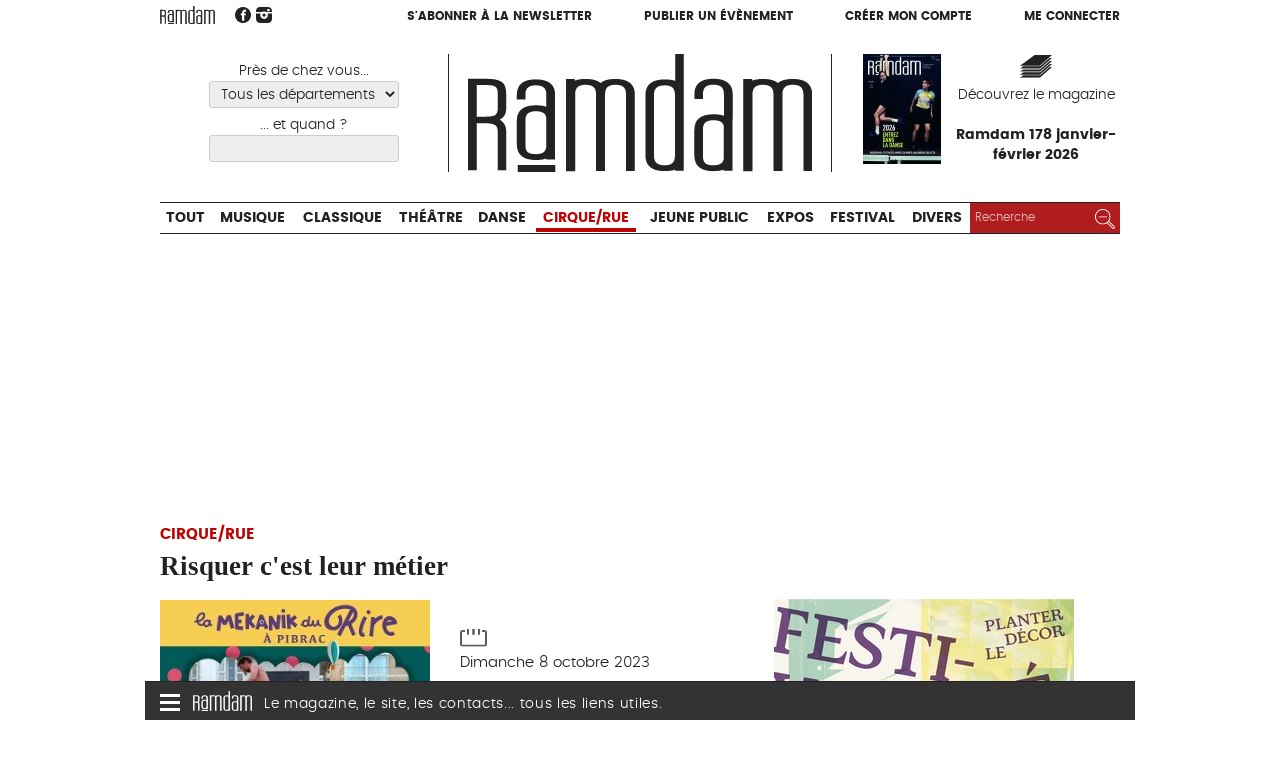

--- FILE ---
content_type: text/html; charset=utf-8
request_url: https://www.ramdam.com/Risquer-c-est-leur-metier
body_size: 9119
content:
<!DOCTYPE HTML>
<!--[if lt IE 7 ]> <html class="page_evenement ltr fr no-js ie ie6 lte9 lte8 lte7" xmlns="http://www.w3.org/1999/xhtml" xml:lang="fr" lang="fr" dir="ltr"> <![endif]-->
<!--[if IE 7 ]>    <html class="page_evenement ltr fr no-js ie ie7 lte9 lte8 lte7" xmlns="http://www.w3.org/1999/xhtml" xml:lang="fr" lang="fr" dir="ltr"> <![endif]-->
<!--[if IE 8 ]>    <html class="page_evenement ltr fr no-js ie ie8 lte9 lte8" xmlns="http://www.w3.org/1999/xhtml" xml:lang="fr" lang="fr" dir="ltr"> <![endif]-->
<!--[if IE 9 ]>    <html class="page_evenement ltr fr no-js ie ie9 lte9" xmlns="http://www.w3.org/1999/xhtml" xml:lang="fr" lang="fr" dir="ltr"> <![endif]-->
<!--[if (gt IE 9)|!(IE)]><!-->
<html class="page_evenement ltr fr no-js" xmlns="http://www.w3.org/1999/xhtml" xml:lang="fr" lang="fr" dir="ltr">
<!--<![endif]-->
	<head>
		<meta http-equiv="Content-Type" content="text/html; charset=utf-8" />
		<script type='text/javascript'>/*<![CDATA[*/(function(H){H.className=H.className.replace(/\bno-js\b/,'js')})(document.documentElement);/*]]>*/</script>

		<title>Risquer c'est leur métier - Cirque/Rue - Ramdam Magazine</title>
<meta name="description" content="Nos deux h&#233;ros : Fabrice Wolbaek, 15 ans de pratique du BMX, 20 ans de musculation (tous les jeudis), 5 ans de permis B sans accident et Didier (...)" />
<link rel="canonical" href="https://www.ramdam.com/Risquer-c-est-leur-metier" />

<meta name="twitter:card" content="summary">
<meta name="twitter:site" content="@Ramdam_Magazine">
<meta name="twitter:url" content="https://www.ramdam.com/Risquer-c-est-leur-metier">
<meta name="twitter:title" content="Risquer c&#039;est leur m&#233;tier, Dimanche 8 octobre 2023, Esplanade Sainte Germaine / PIBRAC">
<meta name="twitter:description" content="Nos deux h&#233;ros : Fabrice Wolbaek, 15 ans de pratique du BMX, 20 ans de musculation (tous les jeudis), 5 ans de permis B sans accident et Didier Maillard qui est actuellement le meilleur...copain&#8230;">
<meta name="twitter:image:src" content="https://www.ramdam.com/local/cache-vignettes/L600xH600/evenementon35129-1556f.jpg">

<meta property="og:site_name" content="Ramdam Magazine">
<meta property="og:title" content="Risquer c&#039;est leur m&#233;tier, Dimanche 8 octobre 2023, Esplanade Sainte Germaine / PIBRAC">
<meta property="og:type" content="article" />
<meta property="og:url" content="https://www.ramdam.com/Risquer-c-est-leur-metier">
<meta property="og:description" content="Nos deux h&#233;ros : Fabrice Wolbaek, 15 ans de pratique du BMX, 20 ans de musculation (tous les jeudis), 5 ans de permis B sans accident et Didier Maillard qui est actuellement le meilleur...copain&#8230;">
<meta property="og:image" content="https://www.ramdam.com/local/cache-vignettes/L600xH600/evenementon35129-1556f.jpg"><meta name="generator" content="SPIP 3.2.19" />



<meta name="viewport" content="width=device-width, initial-scale=1.0">

<script type='text/javascript'>var var_zajax_content='content';</script><script type="text/javascript">/* <![CDATA[ */
var box_settings = {tt_img:true,sel_g:"#documents_portfolio a[type=\'image/jpeg\'],#documents_portfolio a[type=\'image/png\'],#documents_portfolio a[type=\'image/gif\']",sel_c:".mediabox",trans:"elastic",speed:"200",ssSpeed:"2500",maxW:"90%",maxH:"95%",minW:"",minH:"",opa:"0.9",str_ssStart:"Diaporama",str_ssStop:"Arrêter",str_cur:"{current}/{total}",str_prev:"Précédent",str_next:"Suivant",str_close:"Fermer",splash_url:""};
var box_settings_splash_width = "";
var box_settings_splash_height = "";
var box_settings_iframe = true;
/* ]]> */</script>
<!-- insert_head_css --><link rel='stylesheet' href='local/cache-css/afcd75fb1e5267790d8ce8bcecae71fd.css?1768222923' type='text/css' />










<script type='text/javascript' src='local/cache-js/f2f39e9491fe9dadc9534bb40fbd0870.js?1767546662'></script>
















<!-- insert_head -->
	
	<link rel="alternate" type="application/json+oembed" href="https://www.ramdam.com/oembed.api/?format=json&amp;url=https%3A%2F%2Fwww.ramdam.com%2FRisquer-c-est-leur-metier" />
<!--[if lt IE 9]>
<script type="text/javascript" src="plugins/ramdam/ramdam_squelettes/javascript/html5.js"></script>
<script type="text/javascript" src="plugins/ramdam/ramdam_squelettes/javascript/respond.min.js"></script>
<![endif]-->	
<link rel='stylesheet' href='plugins/auto/saisies/v3.56.6/css/saisies.css?1685347020' type='text/css' media='all' />

<link rel='stylesheet' type='text/css' media='all' href='plugins-dist/jquery_ui/css/ui/jquery-ui.css' />

<script type='text/javascript' src='plugins/auto/saisies/v3.56.6/javascript/saisies.js?1685347020'></script>
</head>
	<body  class="habillage_site">

<div class="wrapper">

	
	
	<div class="page">
		
		<header class="header container">
			<div class="header-links">
	<div class="header-links-logo">
		 <a rel="start home" href="https://www.ramdam.com/" title="Accueil"><img width="55" class="logo"  src="plugins/ramdam/ramdam_squelettes/images/logo.svg"  onerror="this.src='local/cache-vignettes/L55xH19/logo-d618c.png?1767546657';this.onerror=null;" alt="" > </a>
		<a href="https://www.facebook.com/RamdamSudOuest" class="spip_out" title="Suivez nous sur Facebook"><img width="16"  src="plugins/ramdam/ramdam_squelettes/images/facebook.svg"  onerror="this.src='local/cache-vignettes/L16xH15/facebook-733f1.png?1767546657';this.onerror=null;" alt="" ></a>
		<a href="https://www.instagram.com/ramdam_magazine/" class="spip_out" title="Suivez nous sur Instagram"><img width="16"  src="plugins/ramdam/ramdam_squelettes/images/instagram.svg"  onerror="this.src='local/cache-vignettes/L16xH16/instagram-f9cc8.png?1767546657';this.onerror=null;" alt="" ></a>
	</div>
	<div class="header-links-compte">
		<a href="S-abonner-a-l-hebdo-de-Ramdam">S'abonner à la newsletter</a>
		<a href="Nouveau">Publier un évènement</a>
				<a href="Inscription">Créer mon compte</a>
		<a href="Connection">Me connecter</a>
			</div>
</div>

<div class="header-pub">
	
</div>

<div class="header-main">
	<div class="header-main-cell header-main-lieux">
		<form action="https://www.ramdam.com" method="post" class="js-form-filtres">
			<input type="hidden" name="filtres" value="1">
			
			
			<label for="fd">Près de chez vous...</label>
			<select id="fd" name="filtre_departement" class="filtre filtre-departement ">
				<option value="*">Tous les départements</option>
				
				<option value="06" >Alpes-Maritimes</option>
				
				<option value="08" >Ardennes</option>
				
				<option value="09" >Ariège</option>
				
				<option value="10" >Aube</option>
				
				<option value="11" >Aude</option>
				
				<option value="12" >Aveyron</option>
				
				<option value="13" >Bouches-du-Rhône</option>
				
				<option value="30" >Gard</option>
				
				<option value="31" >Haute-Garonne</option>
				
				<option value="32" >Gers</option>
				
				<option value="33" >Gironde</option>
				
				<option value="34" >Hérault</option>
				
				<option value="46" >Lot</option>
				
				<option value="48" >Lozère</option>
				
				<option value="59" >Nord</option>
				
				<option value="64" >Pyrénées-Atlantiques</option>
				
				<option value="65" >Hautes-Pyrénées</option>
				
				<option value="66" >Pyrénées-Orientales</option>
				
				<option value="69" >Rhône</option>
				
				<option value="75" >Paris</option>
				
				<option value="78" >Yvelines</option>
				
				<option value="81" >Tarn</option>
				
				<option value="82" >Tarn-et-Garonne</option>
				
				<option value="92" >Hauts-de-Seine</option>
				
				<option value="93" >Seine-Saint-Denis</option>
				
			</select>
			
				
			<!--!inserer_saisie_editer-->
		<div class="editer editer_filtre_quand saisie_date editer_odd">
			
			<label  class="editer-label"  for="champ_filtre_quand">... et quand ?</label>

			
			
			

			
			<p hidden id="format_date_filtre_quand">Saisir une date au format jj/mm/aaaa.</p>
<input type="text" name="filtre_quand" class="text filtre filtre-date date" id="champ_filtre_quand"  aria-describedby=" format_date_filtre_quand" />

 <script type='text/javascript'>/*<![CDATA[*/

function date_picker_options(){
	return {
		buttonText: 'Afficher le calendrier',
		buttonImage: 'plugins-dist/organiseur/prive/themes/spip/images/calendrier-16.png',
		buttonImageOnly: true,
		closeText: 'Fermer',
		prevText: 'précédent',
		nextText: 'suivant',
		currentText: 'aujourd’hui',
		closeText: 'Fermer',
		monthNames: [
			'janvier','février','mars','avril','mai','juin',
			'juillet','août','septembre','octobre','novembre','décembre'],
		monthNamesShort: [
			'janv.','févr.','mars','avr.','mai','juin',
			'juil.','août','sept.','oct.','nov.','déc.'],
		dayNames: [
			'dimanche','lundi','mardi','mercredi',
			'jeudi','vendredi','samedi'],
		dayNamesShort: [
			'dim.','lun.','mar.','mer.',
			'jeu.','ven.','sam.'],
		dayNamesMin: [
			'd.','l.','m.','m.',
			'j.','v.','s.'],
		dateFormat: 'dd/mm/yy',
		firstDay: 1,
		isRTL: false,
		changeMonth: true,
		changeYear: true,
		showOtherMonths: true,
		selectOtherMonths: true,
		yearRange: "c-60:c+40"
	};
}
function date_picker_init(){
	jQuery('input.date').not('.datePicker')
		.addClass('datePicker').each(function(){
			var options = {showOn: 'focus'};
			if (jQuery(this).attr('data-startDate'))
				options.minDate = jQuery(this).attr('data-startDate');
			if (jQuery(this).attr('data-endDate'))
				options.maxDate = jQuery(this).attr('data-endDate');
			if (jQuery(this).attr('data-yearRange'))
				options.yearRange = jQuery(this).attr('data-yearRange');
			jQuery(this)
				.datepicker(jQuery.extend(date_picker_options(),options))
				.trigger('datePickerLoaded');
		});
	jQuery("input.heure").not('.timePicker').addClass('timePicker').timePicker({step:30});
}
var date_picker_loading;
if (window.jQuery){
	jQuery(function(){
		if (jQuery('input.date,input.heure').length
			&& typeof date_picker_loading=="undefined"){
			date_picker_loading = jQuery.getScript('local/cache-js/jsdyn-formulaires_dateur_jquery_dateur_js-d7c7d9fe.js?1767546658');
			date_picker_loading.done(function(){
				date_picker_init();
				onAjaxLoad(date_picker_init);
			})
		}
	});
}
/*]]>*/</script>
<style type="text/css">
div.time-picker{position:absolute;height:191px;width:4em;overflow:auto;background:#fff;border:1px solid #aaa;z-index:99998;margin:0}
div.time-picker-12hours{width:6em}
div.time-picker ul{list-style-type:none;margin:0;padding:0}
div.time-picker li{cursor:pointer;height:10px;font:12px/1 Helvetica,Arial,sans-serif;padding:4px 3px;box-sizing:content-box}
div.time-picker li.selected{background:#888;color:#fff}
img.ui-datepicker-trigger { display: inline-block; padding: 0; margin: 0px 0 0 -19px; vertical-align: middle; z-index:2 }
div.time-picker {font-size:11px;  width:5em; /* needed for IE */}
.formulaire_spip input.date {width:9em;padding-right:25px;}
.formulaire_spip input.heure {width:7em;}
</style>

			
			

			
			</div>
				
			<button class="js-visuallyhidden" type="submit">Choisir</button>
		</form>
	</div>
	<div class="header-main-cell header-main-logo">
		 <a rel="start home" href="https://www.ramdam.com/" title="Accueil">
		<img height="110"  src="plugins/ramdam/ramdam_squelettes/images/logo.svg"  onerror="this.src='local/cache-vignettes/L324xH110/logo-291d5.png?1767546658';this.onerror=null;" alt="" > </a>
	</div>
	<div class="header-main-cell header-main-mag block-link">
		
		<div class="couv">
		<img class='spip_logo spip_logos' alt="" src="local/cache-vignettes/L78xH110/arton81-45391.jpg?1767623307" width='78' height='110' />
		</div>
		<div class="decouvrez">
		<img width="32"  src="plugins/ramdam/ramdam_squelettes/images/magazine.svg"  onerror="this.src='local/cache-vignettes/L32xH24/magazine-cb7a5.png?1767546658';this.onerror=null;" alt="" ><a href="Ramdam-178-janvier-fevrier-2026">Découvrez le magazine</a>
			<br><strong>Ramdam 178 janvier-février 2026</strong>
		</div>
		

	</div>
</div>



<form action="https://www.ramdam.com" method="post" class="header-search-small">
	<input type="hidden" name="filtres" value="1">
	<input type="hidden" name="filtres_bis" value="1">

	<label for="fd2">Quoi ?</label>
	<select id="fd2" name="id_categorie_recherche">
		<option value="*">Tout</option>
		
		<option value="1" >Musique</option>
		
		<option value="2" >Classique</option>
		
		<option value="3" >Théâtre</option>
		
		<option value="4" >Danse</option>
		
		<option value="5"  selected="selected">Cirque/Rue</option>
		
		<option value="6" >Jeune Public</option>
		
		<option value="7" >Expos</option>
		
		<option value="8" >Festival</option>
		
		<option value="9" >Divers</option>
		
	</select>

	<label for="fd1">Près de chez vous...</label>
	<select id="fd1" name="filtre_departement_bis">
		<option value="*">Tous les départements</option>
		
		<option value="06" >Alpes-Maritimes</option>
		
		<option value="08" >Ardennes</option>
		
		<option value="09" >Ariège</option>
		
		<option value="10" >Aube</option>
		
		<option value="11" >Aude</option>
		
		<option value="12" >Aveyron</option>
		
		<option value="13" >Bouches-du-Rhône</option>
		
		<option value="30" >Gard</option>
		
		<option value="31" >Haute-Garonne</option>
		
		<option value="32" >Gers</option>
		
		<option value="33" >Gironde</option>
		
		<option value="34" >Hérault</option>
		
		<option value="46" >Lot</option>
		
		<option value="48" >Lozère</option>
		
		<option value="59" >Nord</option>
		
		<option value="64" >Pyrénées-Atlantiques</option>
		
		<option value="65" >Hautes-Pyrénées</option>
		
		<option value="66" >Pyrénées-Orientales</option>
		
		<option value="69" >Rhône</option>
		
		<option value="75" >Paris</option>
		
		<option value="78" >Yvelines</option>
		
		<option value="81" >Tarn</option>
		
		<option value="82" >Tarn-et-Garonne</option>
		
		<option value="92" >Hauts-de-Seine</option>
		
		<option value="93" >Seine-Saint-Denis</option>
		
	</select>
	
	<label for="fd3">... et quand ?</label>
	<input type="date" name="filtre_quand_bis" value="" id="fd3">

	<button class="" type="submit">Chercher</button>
</form>



<nav class="header-nav">
	<ul class="header-nav-categories">
		<li><a href="https://www.ramdam.com">Tout</a></li>
		
		<li><a href="Musique" class="nav-categorie1">Musique</a></li>
		
		<li><a href="Classique" class="nav-categorie2">Classique</a></li>
		
		<li><a href="Theatre" class="nav-categorie3">Théâtre</a></li>
		
		<li><a href="Danse" class="nav-categorie4">Danse</a></li>
		
		<li  class="current"><a href="Cirque-Rue" class="nav-categorie5">Cirque/Rue</a></li>
		
		<li><a href="Jeune-Public" class="nav-categorie6">Jeune Public</a></li>
		
		<li><a href="Expos" class="nav-categorie7">Expos</a></li>
		
		<li><a href="Festival" class="nav-categorie8">Festival</a></li>
		
		<li><a href="Divers" class="nav-categorie9">Divers</a></li>
		
		<li class="header-nav-recherche">
			
<form action="spip.php?page=recherche" method="get">
	<input name="page" value="recherche" type="hidden"
/>
	
	<label class="visuallyhidden" for="recherche">Rechercher :</label>
	<input type="search" class="search text" size="10" name="recherche" id="recherche" placeholder="Recherche" accesskey="4" autocapitalize="off" autocorrect="off"/>
	<button type="submit" class=""><img width="20"  src="plugins/ramdam/ramdam_squelettes/images/picto-loupe.svg"  onerror="this.src='local/cache-vignettes/L20xH20/picto-loupe-5d851.png?1767546659';this.onerror=null;" alt="" ><span class="visuallyhidden">Rechercher</span></button>
</form>

		</li>
	</ul>
</nav>	
		
		</header>

		 
			<div class="page_header_habillage_small" aria-hidden="true">
				 <script type='text/javascript' defer><!--//<![CDATA[
var m3_u = (location.protocol=='https:'?'https://regie.touleco.fr/delivery/ajs.php':'http://regie.touleco.fr/delivery/ajs.php');
var m3_r = Math.floor(Math.random()*99999999999);
if (!document.MAX_used) document.MAX_used = ',';
document.write ("<scr"+"ipt type='text/javascript'src='"+m3_u);
document.write ("?zoneid=145");
document.write ('&amp;cb=' + m3_r);
if (document.MAX_used != ',') document.write ("&amp;exclude=" + document.MAX_used);
document.write (document.charset ? '&amp;charset='+document.charset : (document.characterSet ? '&amp;charset='+document.characterSet : ''));
document.write ("&amp;loc=" + escape(window.location));
if (document.referrer) document.write ("&amp;referer=" + escape(document.referrer));
if (document.context) document.write ("&context=" + escape(document.context));
if (document.mmm_fo) document.write ("&amp;mmm_fo=1");
document.write ("'><\/scr"+"ipt>");
//]]>--></script><noscript><a href='http://regie.touleco.fr/delivery/ck.php?n=adbf29d2&amp;cb=1867741342363228212' target='_blank'><img src='http://regie.touleco.fr/delivery/avw.php?zoneid=60&amp;cb=1183108928362990598&amp;n=adbf29d2' border='0' alt='' /></a></noscript>        	
			</div>
			<div class="page_header_habillage" aria-hidden="true">
				<!--le lien pub -->
				 <a href='http://regie.touleco.fr/delivery/cl.php?zoneid=140' target='_blank'>&nbsp; </a>
			</div>
		
		<div class="main-content container">

			
			
			<div class="content " role="main">
				<article class="fiche_objet fiche_evenement evenement">
	<header class="cartouche">
		<p class="categorie categorie5">Cirque/Rue</p>
		<h1><span class="crayon evenement-nom-35129 ">Risquer c'est leur métier</span></h1>
	</header>

	
	
	<div class="main">
		
		<div class=" infos">
			<div class="image">
				<a href="IMG/evenementon35129.jpg" class="logo mediabox">
				<img class='spip_logo spip_logos' alt='Risquer c&#039;est leur m&#233;tier' src="local/cache-gd2/67/848f570113e21b4086740e1b58a1a0.jpg?1767585256" width='300' height='300' />
				</a>
			</div>
			
			<div class="detail ">
				<p class='date'>
					<img width="27"  src="plugins/ramdam/ramdam_squelettes/images/icone-date.svg"  onerror="this.src='local/cache-vignettes/L27xH21/icone-date-bc5df.png?1767546673';this.onerror=null;" alt="" >Dimanche 8 octobre 2023
					
				</p>

				 
				<p class="lieu">
					<img width="18"  src="plugins/ramdam/ramdam_squelettes/images/icone-lieu.svg"  onerror="this.src='local/cache-vignettes/L18xH30/icone-lieu-8e0bd.png?1767546673';this.onerror=null;" alt="" ><span class="ville">PIBRAC</span>
					<br>Esplanade Sainte Germaine
				</p>
				
				<p class="tarif">Participation libre mais nécessaire
</p>
				
				 <p class="gratuit"><strong>Gratuit !</strong></p>
			</div>
		</div>


		<div class="bloc-imprimer-partager">
			 
			 
			<div class="outil outil-imprimer">
				<a href="javascript:window.print();" alt="Imprimer cette page"><span class="titre-outil">Imprimer</span></a>
			</div>

			<div class="outil outil-envoyer">
				<a id="recommander_bouton">Recommander</a>
<script type="text/javascript">/* <![CDATA[ */
	jQuery(function(){
(function($){
$("div#formulaire_recommander").hide().css("height","").removeClass('hide');
$("#recommander>h2, #recommander_bouton").click(function(){
$("div#formulaire_recommander:visible").slideUp("slow");
$("div#formulaire_recommander:hidden").slideDown("slow");
return false;
});
}(jQuery));
});

/* ]]> */</script></div>
			
			<div class="outil outil-fb">
				Partager
				<a rel="nofollow" class="spip_out outil-fb"
				   href="http://www.facebook.com/share.php?u=https://www.ramdam.com/Risquer-c-est-leur-metier" onclick="return bt_fb_click()"
				   title="Partager sur Facebook">
					<img src="plugins/ramdam/ramdam_squelettes/images/bt-social-facebook.png" alt=""/>
				</a>
				<a rel="nofollow" class="spip_out outil-tw" href="https://twitter.com/share?url=https://www.ramdam.com/Risquer-c-est-leur-metier&via=Ramdam_Magazine&text=Risquer+c%27est+leur+m%C3%A9tier+-+Dimanche+8+octobre+2023+%2F+Esplanade+Sainte+Germaine%2C+PIBRAC"  title="Partager sur Twitter">
					<img src="plugins/ramdam/ramdam_squelettes/images/bt-social-twitter.png" alt=""/>
				</a>
			</div>

			<!-- <div class="outil outil-commenter"><a class="commenter fond_secteur" href="#forum">Commenter</a></div>-->

		</div>
		<div class="ajax">
			<div class="formulaire_spip formulaire_recommander" id="formulaire_recommander">



 
<form method="post" action="/Risquer-c-est-leur-metier"><div>
	<div><input name='formulaire_action' type='hidden'
		value='recommander' /><input name='formulaire_action_args' type='hidden'
		value='FeR6iVSZOtCPKNs2UDbfNQnnRithJ+ntL4sh/Cn+gEFqhWY3ZskWVlqkQ7j/[base64]/mO8X4gQNKocVq/yMbxajy+lnD8GUhgCnzLv4MiU5giRNVJfuObp6Ny5tr5NFww9MupQ/[base64]' /><input name='formulaire_action_sign' type='hidden'
		value='' /><input type='hidden' name='_jeton' value='390f4e77a25dc174e99730f1202fe3fa313c4ab8' /><label class='check_if_nobot'><input type='checkbox' name='_nospam_encrypt' value='1' /> Je ne suis pas un robot</label></div><div class="editer-groupe">
		<div class="editer editer_recommander_from">
			<label for='recommander_from'>Votre adresse email</label><input type='text' class='text forml' id='recommander_from' name='x_bFRURWZzcWJMU2kvV0RvbW1JNS9UU3RmMlE9PQ' value='' />
		</div>
		<div class="editer editer_recommander_to">
			<label for='recommander_to'>Destinataire</label><input type='text' class='text forml formo' id='recommander_to' name='x_bFRURWZzcWJMU2kvV0RvbW1JNS9Yelk9' value='' />
		</div>
		<div class="editer editer_recommander_message">
			<label for='recommander_message'>Texte de votre message</label><textarea class='text forml' id='recommander_message' name='x_bFRURWZzcWJMU2kvV0RvbW1JNS9SanhEeDhXS0tRPT0' rows='5' cols='30'></textarea>
		</div>
	</div>
	<p class='boutons spip_bouton'><input type='submit' class='submit' name='x_bFRURWZzcWJMU2kvV0RvbW1JNS9UalJSM2NnPQ' value='Recommander' /></p>
	</div><div class="editer saisie_session_email" style="display: none;">
	<label for="give_me_your_email">Veuillez laisser ce champ vide :</label>
	<input type="text" class="text email" name='x_bFRURWFjS1pLeW1OVnpzZ2tvZz0' id="give_me_your_email" value="" size="10" />
</div><input type='hidden' disabled='disabled' name='url_inserer_modeles' value='https://www.ramdam.com/spip.php?page=inserer_modeles&amp;modalbox=oui' /></form>

</div></div>
		
		<div class='crayon evenement-description-35129 description'><p>Nos deux héros&nbsp;: Fabrice Wolbaek, 15 ans de pratique du BMX, 20 ans de musculation (tous les jeudis), 5 ans de permis B sans accident et Didier Maillard qui est actuellement le meilleur...copain de Fabrice. Ce sont des cascades de dingues (qui finissent mal si possible) des lancers de parpaings, un morceau de musique à la con, des figures ratées et surtout pas de poésie pour Pibrak.</p>
<p>Risquer c&#8217;est leur métier<br class='autobr' />
Cie Les Têtes de VainqueursDurée&nbsp;: 45 min. TOUT PUBLIC</p></div>

		

		
		
		
		<p class="auteur">Publié par <a href="_ACT-EN-RUE_">ACT EN RUE</a></p>
		
		
		<div class="coordonnees">
		<h2><br>Esplanade Sainte Germaine, PIBRAC</h2>
			
			<p>Esplanade Sainte Germaine<br>31820 PIBRAC</p>
			<p>Tél : 0681088675</p>
			
			
		</div>
		
	</div>
	
	<aside>
		
		<a href="#forum" name="forum" id="forum"></a>	</aside>
	
</article>			</div>
			
			<aside class="aside secondary" id="aside">
				<div class="evenement-pub">
			<div class="inside">
				<a href="https://www.theatregaronne.com/evenements/2025-2026/festival-sceno" class="spip_out pub"><img src='IMG/jpg/f/7/0/carre_theatre_garonne.jpg' alt='' width='300' height='250' /></a>
				<div class="mention">Publicité</div>
			</div>
		</div>
		
		
		
		<div class="evenement-pub">
			<div class="inside">
				<a href="https://opera.toulouse.fr/la-passagere-7818117/?utm_source=INFORMATION&utm_medium=EMAIL&utm_campaign=La%2BPassag%25C3%25A8re" class="spip_out pub"><img src='IMG/jpg/5/a/2/opera_la_passagere_-_ramdam_pave_web_1_002_.jpg' alt='' width='300' height='250' /></a>
				<div class="mention">Publicité</div>
			</div>
		</div>
		
		
		
	
	
	<div class="evenement-pub">
		<div class="inside">
			<div class="bloc bloc-p"><script type='text/javascript' defer><!--//<![CDATA[
var m3_u = (location.protocol=='https:'?'https://regie.touleco.fr/delivery/ajs.php':'http://regie.touleco.fr/delivery/ajs.php');
var m3_r = Math.floor(Math.random()*99999999999);
if (!document.MAX_used) document.MAX_used = ',';
document.write ("<scr"+"ipt type='text/javascript'src='"+m3_u);
document.write ("?zoneid=147");
document.write ('&amp;cb=' + m3_r);
if (document.MAX_used != ',') document.write ("&amp;exclude=" + document.MAX_used);
document.write (document.charset ? '&amp;charset='+document.charset : (document.characterSet ? '&amp;charset='+document.characterSet : ''));
document.write ("&amp;loc=" + escape(window.location));
if (document.referrer) document.write ("&amp;referer=" + escape(document.referrer));
if (document.context) document.write ("&context=" + escape(document.context));
if (document.mmm_fo) document.write ("&amp;mmm_fo=1");
document.write ("'><\/scr"+"ipt>");
//]]>--></script><noscript><a href='http://regie.touleco.fr/delivery/ck.php?n=a040e495&amp;cb=2836727256394719120' target='_blank'><img src='http://regie.touleco.fr/delivery/avw.php?zoneid=60&amp;cb=751800991303541312&amp;n=a040e495' border='0' alt='' /></a></noscript></div>
			<div class="bloc bloc-p"><script type='text/javascript' defer><!--//<![CDATA[
var m3_u = (location.protocol=='https:'?'https://regie.touleco.fr/delivery/ajs.php':'http://regie.touleco.fr/delivery/ajs.php');
var m3_r = Math.floor(Math.random()*99999999999);
if (!document.MAX_used) document.MAX_used = ',';
document.write ("<scr"+"ipt type='text/javascript'src='"+m3_u);
document.write ("?zoneid=148");
document.write ('&amp;cb=' + m3_r);
if (document.MAX_used != ',') document.write ("&amp;exclude=" + document.MAX_used);
document.write (document.charset ? '&amp;charset='+document.charset : (document.characterSet ? '&amp;charset='+document.characterSet : ''));
document.write ("&amp;loc=" + escape(window.location));
if (document.referrer) document.write ("&amp;referer=" + escape(document.referrer));
if (document.context) document.write ("&context=" + escape(document.context));
if (document.mmm_fo) document.write ("&amp;mmm_fo=1");
document.write ("'><\/scr"+"ipt>");
//]]>--></script><noscript><a href='http://regie.touleco.fr/delivery/ck.php?n=a36a38c0&amp;cb=3146660852510322400' target='_blank'><img src='http://regie.touleco.fr/delivery/avw.php?zoneid=60&amp;cb=2787491888460095382&amp;n=a36a38c0' border='0' alt='' /></a></noscript></div>
			<div class="bloc bloc-p"><script type='text/javascript' defer><!--//<![CDATA[
var m3_u = (location.protocol=='https:'?'https://regie.touleco.fr/delivery/ajs.php':'http://regie.touleco.fr/delivery/ajs.php');
var m3_r = Math.floor(Math.random()*99999999999);
if (!document.MAX_used) document.MAX_used = ',';
document.write ("<scr"+"ipt type='text/javascript'src='"+m3_u);
document.write ("?zoneid=149");
document.write ('&amp;cb=' + m3_r);
if (document.MAX_used != ',') document.write ("&amp;exclude=" + document.MAX_used);
document.write (document.charset ? '&amp;charset='+document.charset : (document.characterSet ? '&amp;charset='+document.characterSet : ''));
document.write ("&amp;loc=" + escape(window.location));
if (document.referrer) document.write ("&amp;referer=" + escape(document.referrer));
if (document.context) document.write ("&context=" + escape(document.context));
if (document.mmm_fo) document.write ("&amp;mmm_fo=1");
document.write ("'><\/scr"+"ipt>");
//]]>--></script><noscript><a href='http://regie.touleco.fr/delivery/ck.php?n=ae56408c&amp;cb=928754586669671676' target='_blank'><img src='http://regie.touleco.fr/delivery/avw.php?zoneid=60&amp;cb=13351071478740884&amp;n=ae56408c' border='0' alt='' /></a></noscript></div>   
		</div>
	</div>
			</aside>
			
		</div>
		
		<footer class="footer container">
			<nav class="footer-small footer-center footer-fixed nojs-hidden">
	<div class="icon">
		<div class="icon-bar"></div>
		<div class="icon-bar"></div>
		<div class="icon-bar"></div>
	</div>
	
	<img src='local/cache-vignettes/L59xH20/logo-ramdam-blanc-75547.png?1767546659' width='59' height='20' />
	<span class="text">Le magazine, le site, les contacts... tous les liens utiles.</span>
</nav>

<div class="footer-menu footer-center">
	<div class="footer-close"><img src='local/cache-vignettes/L24xH24/icone-close-82f41.png?1767546659' width='24' height='24' alt='Fermer' /></div>
	<nav class="menu">
		<div class="menu-colonne">
			<a href="https://www.ramdam.com" title="Retour à l'accueil"><img src='local/cache-vignettes/L150xH52/logo-ramdam-blanc-45c9d.png?1767546659' width='150' height='52' /></a>
		</div>
		
		<div class="menu-colonne">
			<p>Ramdam, le magazine</p>
			<ul>
				
				
				<li><a href="Ramdam-178-janvier-fevrier-2026">Dernier numéro</a></li>
							
				
				
				<li><a href="Anciens-numeros">Anciens numéros</a></li>
				
				<li><a href="S-abonner-a-l-hebdo-de-Ramdam">S&#8217;abonner à l&#8217;hebdo de Ramdam</a></li>
				
				<li><a href="L-ours-de-Ramdam">L&#8217;ours de Ramdam</a></li>
				
			</ul>
		</div>
		
		<div class="menu-colonne">
			<p>Ramdam, le site</p>
			<ul>
				
				
				<li><a href="Contact">Contact</a></li>
				
				<li><a href="Mentions-legales">Mentions légales</a></li>
				
				<li><a href="Publicite-Annoncez-dans-Ramdam">Publicité&nbsp;: Annoncez dans Ramdam</a></li>
				
			</ul>
		</div>
		
		<div class="menu-colonne">
			<p>Contact</p>
			<ul>
				
				
				<li><a href="Service-Diffusion">Service Diffusion</a></li>
				
				<li><a href="Agence-Ligne-Sud">Agence Ligne Sud</a></li>
				
				<li><a href="Qui-sommes-nous">Qui sommes nous&nbsp;?</a></li>
				
			</ul>
		</div>
		
	</nav>
</div>


<script>
	(function(i,s,o,g,r,a,m){i['GoogleAnalyticsObject']=r;i[r]=i[r]||function(){
				(i[r].q=i[r].q||[]).push(arguments)},i[r].l=1*new Date();a=s.createElement(o),
			m=s.getElementsByTagName(o)[0];a.async=1;a.src=g;m.parentNode.insertBefore(a,m)
	})(window,document,'script','//www.google-analytics.com/analytics.js','ga');

	ga('create', 'UA-71457828-1', 'auto');
	ga('send', 'pageview');

</script>		</footer>

	</div>

	
	
</div>
 
<div class="habillage_zone habillage_zone_absolute"  aria-hidden="true" >
	
	<script type='text/javascript' defer><!--//<![CDATA[
var m3_u = (location.protocol=='https:'?'https://regie.touleco.fr/delivery/ajs.php':'http://regie.touleco.fr/delivery/ajs.php');
var m3_r = Math.floor(Math.random()*99999999999);
if (!document.MAX_used) document.MAX_used = ',';
document.write ("<scr"+"ipt type='text/javascript'src='"+m3_u);
document.write ("?zoneid=140");
document.write ('&amp;cb=' + m3_r);
if (document.MAX_used != ',') document.write ("&amp;exclude=" + document.MAX_used);
document.write (document.charset ? '&amp;charset='+document.charset : (document.characterSet ? '&amp;charset='+document.characterSet : ''));
document.write ("&amp;loc=" + escape(window.location));
if (document.referrer) document.write ("&amp;referer=" + escape(document.referrer));
if (document.context) document.write ("&context=" + escape(document.context));
if (document.mmm_fo) document.write ("&amp;mmm_fo=1");
document.write ("'><\/scr"+"ipt>");
//]]>--></script><noscript><a href='http://regie.touleco.fr/delivery/ck.php?n=aa1cb0da&amp;cb=3590094970779366460' target='_blank'><img src='http://regie.touleco.fr/delivery/avw.php?zoneid=60&amp;cb=572003360247168640&amp;n=aa1cb0da' border='0' alt='' /></a></noscript>
</div>

</body></html>

--- FILE ---
content_type: text/css; charset=utf-8
request_url: https://www.ramdam.com/local/cache-css/afcd75fb1e5267790d8ce8bcecae71fd.css?1768222923
body_size: 18337
content:
/* compact [
	plugins-dist/jquery_ui/css/ui/jquery-ui.css
	plugins-dist/mediabox/colorbox/white-simple/colorbox.css
	plugins/auto/coloration_code/v0.10.9/css/coloration_code.css
	plugins/auto/commandes/v1.19.2/css/commandes.css
	plugins/auto/cvtupload/v1.23.3/css/cvtupload.css?1620573402
	plugins/auto/media/v1.4.20/css/media.css
	plugins/habillage_pub_ramdam/v1.0.3/squelettes/css/regiehabillage_ramdam.css
	plugins/auto/oembed/v2.4.0/css/oembed.css?1637944392
	local/cache-scss/theme-cssify-97d284f.css?1768222923
	plugins/ramdam/ramdam_squelettes/javascript/slicknav/slicknav.css
] 78.4% */

/* plugins-dist/jquery_ui/css/ui/jquery-ui.css */
/*! jQuery UI - v1.12.1 - 2017-01-13
* http://jqueryui.com
* Includes:draggable.css,core.css,resizable.css,selectable.css,sortable.css,accordion.css,autocomplete.css,menu.css,button.css,controlgroup.css,checkboxradio.css,datepicker.css,dialog.css,progressbar.css,selectmenu.css,slider.css,spinner.css,tabs.css,tooltip.css,theme.css
* To view and modify this theme,visit http://jqueryui.com/themeroller/?scope=&folderName=custom-theme&bgImgOpacityError=95&bgImgOpacityHighlight=55&bgImgOpacityActive=75&bgImgOpacityHover=75&bgImgOpacityDefault=75&bgImgOpacityContent=75&bgImgOpacityHeader=75&cornerRadiusShadow=8px&offsetLeftShadow=0px&offsetTopShadow=0px&thicknessShadow=5px&opacityShadow=30&bgImgOpacityShadow=0&bgTextureShadow=flat&bgColorShadow=%23666666&opacityOverlay=30&bgImgOpacityOverlay=0&bgTextureOverlay=flat&bgColorOverlay=%23aaaaaa&iconColorError=%23cc0000&fcError=%235f3f3f&borderColorError=%23f1a899&bgTextureError=flat&bgColorError=%23fddfdf&iconColorHighlight=%23777620&fcHighlight=%23777620&borderColorHighlight=%23dad55e&bgTextureHighlight=flat&bgColorHighlight=%23fffa90&iconColorActive=%23ffffff&fcActive=%23ffffff&borderColorActive=%23999&bgTextureActive=flat&bgColorActive=%23999&iconColorHover=%23555555&fcHover=%232b2b2b&borderColorHover=%23cccccc&bgTextureHover=flat&bgColorHover=%23ededed&iconColorDefault=%23777777&fcDefault=%23454545&borderColorDefault=%23c5c5c5&bgTextureDefault=flat&bgColorDefault=%23f6f6f6&iconColorContent=%23444444&fcContent=%23333333&borderColorContent=%23dddddd&bgTextureContent=flat&bgColorContent=%23ffffff&iconColorHeader=%23444444&fcHeader=%23333333&borderColorHeader=%23dddddd&bgTextureHeader=flat&bgColorHeader=%23e9e9e9&cornerRadius=3px&fwDefault=normal&fsDefault=1em&ffDefault=Arial%2CHelvetica%2Csans-serif
* Copyright jQuery Foundation and other contributors;Licensed MIT */
.ui-draggable-handle{-ms-touch-action:none;touch-action:none}
.ui-helper-hidden{display:none}
.ui-helper-hidden-accessible{border:0;clip:rect(0 0 0 0);height:1px;margin:-1px;overflow:hidden;padding:0;position:absolute;width:1px}
.ui-helper-reset{margin:0;padding:0;border:0;outline:0;line-height:1.3;text-decoration:none;font-size:100%;list-style:none}
.ui-helper-clearfix:before,.ui-helper-clearfix:after{content:"";display:table;border-collapse:collapse}
.ui-helper-clearfix:after{clear:both}
.ui-helper-zfix{width:100%;height:100%;top:0;left:0;position:absolute;opacity:0;filter:Alpha(Opacity=0)}
.ui-front{z-index:100}
.ui-state-disabled{cursor:default!important;pointer-events:none}
.ui-icon{display:inline-block;vertical-align:middle;margin-top:-.25em;position:relative;text-indent:-99999px;overflow:hidden;background-repeat:no-repeat}
.ui-widget-icon-block{left:50%;margin-left:-8px;display:block}
.ui-widget-overlay{position:fixed;top:0;left:0;width:100%;height:100%}
.ui-resizable{position:relative}
.ui-resizable-handle{position:absolute;font-size:0.1px;display:block;-ms-touch-action:none;touch-action:none}
.ui-resizable-disabled .ui-resizable-handle,.ui-resizable-autohide .ui-resizable-handle{display:none}
.ui-resizable-n{cursor:n-resize;height:7px;width:100%;top:-5px;left:0}
.ui-resizable-s{cursor:s-resize;height:7px;width:100%;bottom:-5px;left:0}
.ui-resizable-e{cursor:e-resize;width:7px;right:-5px;top:0;height:100%}
.ui-resizable-w{cursor:w-resize;width:7px;left:-5px;top:0;height:100%}
.ui-resizable-se{cursor:se-resize;width:12px;height:12px;right:1px;bottom:1px}
.ui-resizable-sw{cursor:sw-resize;width:9px;height:9px;left:-5px;bottom:-5px}
.ui-resizable-nw{cursor:nw-resize;width:9px;height:9px;left:-5px;top:-5px}
.ui-resizable-ne{cursor:ne-resize;width:9px;height:9px;right:-5px;top:-5px}
.ui-selectable{-ms-touch-action:none;touch-action:none}
.ui-selectable-helper{position:absolute;z-index:100;border:1px dotted #000}
.ui-sortable-handle{-ms-touch-action:none;touch-action:none}
.ui-accordion .ui-accordion-header{display:block;cursor:pointer;position:relative;margin:2px 0 0;padding:.5em .5em .5em .7em;font-size:100%}
.ui-accordion .ui-accordion-content{padding:1em 2.2em;border-top:0;overflow:auto}
.ui-autocomplete{position:absolute;top:0;left:0;cursor:default}
.ui-menu{list-style:none;padding:0;margin:0;display:block;outline:0}
.ui-menu .ui-menu{position:absolute}
.ui-menu .ui-menu-item{margin:0;cursor:pointer;list-style-image:url("[data-uri]")}
.ui-menu .ui-menu-item-wrapper{position:relative;padding:3px 1em 3px .4em}
.ui-menu .ui-menu-divider{margin:5px 0;height:0;font-size:0;line-height:0;border-width:1px 0 0 0}
.ui-menu .ui-state-focus,.ui-menu .ui-state-active{margin:-1px}
.ui-menu-icons{position:relative}
.ui-menu-icons .ui-menu-item-wrapper{padding-left:2em}
.ui-menu .ui-icon{position:absolute;top:0;bottom:0;left:.2em;margin:auto 0}
.ui-menu .ui-menu-icon{left:auto;right:0}
.ui-button{padding:.4em 1em;display:inline-block;position:relative;line-height:normal;margin-right:.1em;cursor:pointer;vertical-align:middle;text-align:center;-webkit-user-select:none;-moz-user-select:none;-ms-user-select:none;user-select:none;overflow:visible}
.ui-button,.ui-button:link,.ui-button:visited,.ui-button:hover,.ui-button:active{text-decoration:none}
.ui-button-icon-only{width:2em;box-sizing:border-box;text-indent:-9999px;white-space:nowrap}
input.ui-button.ui-button-icon-only{text-indent:0}
.ui-button-icon-only .ui-icon{position:absolute;top:50%;left:50%;margin-top:-8px;margin-left:-8px}
.ui-button.ui-icon-notext .ui-icon{padding:0;width:2.1em;height:2.1em;text-indent:-9999px;white-space:nowrap}
input.ui-button.ui-icon-notext .ui-icon{width:auto;height:auto;text-indent:0;white-space:normal;padding:.4em 1em}
input.ui-button::-moz-focus-inner,button.ui-button::-moz-focus-inner{border:0;padding:0}
.ui-controlgroup{vertical-align:middle;display:inline-block}
.ui-controlgroup > .ui-controlgroup-item{float:left;margin-left:0;margin-right:0}
.ui-controlgroup > .ui-controlgroup-item:focus,.ui-controlgroup > .ui-controlgroup-item.ui-visual-focus{z-index:9999}
.ui-controlgroup-vertical > .ui-controlgroup-item{display:block;float:none;width:100%;margin-top:0;margin-bottom:0;text-align:left}
.ui-controlgroup-vertical .ui-controlgroup-item{box-sizing:border-box}
.ui-controlgroup .ui-controlgroup-label{padding:.4em 1em}
.ui-controlgroup .ui-controlgroup-label span{font-size:80%}
.ui-controlgroup-horizontal .ui-controlgroup-label + .ui-controlgroup-item{border-left:none}
.ui-controlgroup-vertical .ui-controlgroup-label + .ui-controlgroup-item{border-top:none}
.ui-controlgroup-horizontal .ui-controlgroup-label.ui-widget-content{border-right:none}
.ui-controlgroup-vertical .ui-controlgroup-label.ui-widget-content{border-bottom:none}
.ui-controlgroup-vertical .ui-spinner-input{width:75%;width:calc( 100% - 2.4em )}
.ui-controlgroup-vertical .ui-spinner .ui-spinner-up{border-top-style:solid}
.ui-checkboxradio-label .ui-icon-background{box-shadow:inset 1px 1px 1px #ccc;border-radius:.12em;border:none}
.ui-checkboxradio-radio-label .ui-icon-background{width:16px;height:16px;border-radius:1em;overflow:visible;border:none}
.ui-checkboxradio-radio-label.ui-checkboxradio-checked .ui-icon,.ui-checkboxradio-radio-label.ui-checkboxradio-checked:hover .ui-icon{background-image:none;width:8px;height:8px;border-width:4px;border-style:solid}
.ui-checkboxradio-disabled{pointer-events:none}
.ui-datepicker{width:17em;padding:.2em .2em 0;display:none}
.ui-datepicker .ui-datepicker-header{position:relative;padding:.2em 0}
.ui-datepicker .ui-datepicker-prev,.ui-datepicker .ui-datepicker-next{position:absolute;top:2px;width:1.8em;height:1.8em}
.ui-datepicker .ui-datepicker-prev-hover,.ui-datepicker .ui-datepicker-next-hover{top:1px}
.ui-datepicker .ui-datepicker-prev{left:2px}
.ui-datepicker .ui-datepicker-next{right:2px}
.ui-datepicker .ui-datepicker-prev-hover{left:1px}
.ui-datepicker .ui-datepicker-next-hover{right:1px}
.ui-datepicker .ui-datepicker-prev span,.ui-datepicker .ui-datepicker-next span{display:block;position:absolute;left:50%;margin-left:-8px;top:50%;margin-top:-8px}
.ui-datepicker .ui-datepicker-title{margin:0 2.3em;line-height:1.8em;text-align:center}
.ui-datepicker .ui-datepicker-title select{font-size:1em;margin:1px 0}
.ui-datepicker select.ui-datepicker-month,.ui-datepicker select.ui-datepicker-year{width:45%}
.ui-datepicker table{width:100%;font-size:.9em;border-collapse:collapse;margin:0 0 .4em}
.ui-datepicker th{padding:.7em .3em;text-align:center;font-weight:700;border:0}
.ui-datepicker td{border:0;padding:1px}
.ui-datepicker td span,.ui-datepicker td a{display:block;padding:.2em;text-align:right;text-decoration:none}
.ui-datepicker .ui-datepicker-buttonpane{background-image:none;margin:.7em 0 0;padding:0 .2em;border-left:0;border-right:0;border-bottom:0}
.ui-datepicker .ui-datepicker-buttonpane button{float:right;margin:.5em .2em .4em;cursor:pointer;padding:.2em .6em .3em;width:auto;overflow:visible}
.ui-datepicker .ui-datepicker-buttonpane button.ui-datepicker-current{float:left}
.ui-datepicker.ui-datepicker-multi{width:auto}
.ui-datepicker-multi .ui-datepicker-group{float:left}
.ui-datepicker-multi .ui-datepicker-group table{width:95%;margin:0 auto .4em}
.ui-datepicker-multi-2 .ui-datepicker-group{width:50%}
.ui-datepicker-multi-3 .ui-datepicker-group{width:33.3%}
.ui-datepicker-multi-4 .ui-datepicker-group{width:25%}
.ui-datepicker-multi .ui-datepicker-group-last .ui-datepicker-header,.ui-datepicker-multi .ui-datepicker-group-middle .ui-datepicker-header{border-left-width:0}
.ui-datepicker-multi .ui-datepicker-buttonpane{clear:left}
.ui-datepicker-row-break{clear:both;width:100%;font-size:0}
.ui-datepicker-rtl{direction:rtl}
.ui-datepicker-rtl .ui-datepicker-prev{right:2px;left:auto}
.ui-datepicker-rtl .ui-datepicker-next{left:2px;right:auto}
.ui-datepicker-rtl .ui-datepicker-prev:hover{right:1px;left:auto}
.ui-datepicker-rtl .ui-datepicker-next:hover{left:1px;right:auto}
.ui-datepicker-rtl .ui-datepicker-buttonpane{clear:right}
.ui-datepicker-rtl .ui-datepicker-buttonpane button{float:left}
.ui-datepicker-rtl .ui-datepicker-buttonpane button.ui-datepicker-current,.ui-datepicker-rtl .ui-datepicker-group{float:right}
.ui-datepicker-rtl .ui-datepicker-group-last .ui-datepicker-header,.ui-datepicker-rtl .ui-datepicker-group-middle .ui-datepicker-header{border-right-width:0;border-left-width:1px}
.ui-datepicker .ui-icon{display:block;text-indent:-99999px;overflow:hidden;background-repeat:no-repeat;left:.5em;top:.3em}
.ui-dialog{position:absolute;top:0;left:0;padding:.2em;outline:0}
.ui-dialog .ui-dialog-titlebar{padding:.4em 1em;position:relative}
.ui-dialog .ui-dialog-title{float:left;margin:.1em 0;white-space:nowrap;width:90%;overflow:hidden;text-overflow:ellipsis}
.ui-dialog .ui-dialog-titlebar-close{position:absolute;right:.3em;top:50%;width:20px;margin:-10px 0 0;padding:1px;height:20px}
.ui-dialog .ui-dialog-content{position:relative;border:0;padding:.5em 1em;background:none;overflow:auto}
.ui-dialog .ui-dialog-buttonpane{text-align:left;border-width:1px 0 0 0;background-image:none;margin-top:.5em;padding:.3em 1em .5em .4em}
.ui-dialog .ui-dialog-buttonpane .ui-dialog-buttonset{float:right}
.ui-dialog .ui-dialog-buttonpane button{margin:.5em .4em .5em 0;cursor:pointer}
.ui-dialog .ui-resizable-n{height:2px;top:0}
.ui-dialog .ui-resizable-e{width:2px;right:0}
.ui-dialog .ui-resizable-s{height:2px;bottom:0}
.ui-dialog .ui-resizable-w{width:2px;left:0}
.ui-dialog .ui-resizable-se,.ui-dialog .ui-resizable-sw,.ui-dialog .ui-resizable-ne,.ui-dialog .ui-resizable-nw{width:7px;height:7px}
.ui-dialog .ui-resizable-se{right:0;bottom:0}
.ui-dialog .ui-resizable-sw{left:0;bottom:0}
.ui-dialog .ui-resizable-ne{right:0;top:0}
.ui-dialog .ui-resizable-nw{left:0;top:0}
.ui-draggable .ui-dialog-titlebar{cursor:move}
.ui-progressbar{height:2em;text-align:left;overflow:hidden}
.ui-progressbar .ui-progressbar-value{margin:-1px;height:100%}
.ui-progressbar .ui-progressbar-overlay{background:url("[data-uri]");height:100%;filter:alpha(opacity=25);opacity:0.25}
.ui-progressbar-indeterminate .ui-progressbar-value{background-image:none}
.ui-selectmenu-menu{padding:0;margin:0;position:absolute;top:0;left:0;display:none}
.ui-selectmenu-menu .ui-menu{overflow:auto;overflow-x:hidden;padding-bottom:1px}
.ui-selectmenu-menu .ui-menu .ui-selectmenu-optgroup{font-size:1em;font-weight:700;line-height:1.5;padding:2px .4em;margin:.5em 0 0;height:auto;border:0}
.ui-selectmenu-open{display:block}
.ui-selectmenu-text{display:block;margin-right:20px;overflow:hidden;text-overflow:ellipsis}
.ui-selectmenu-button.ui-button{text-align:left;white-space:nowrap;width:14em}
.ui-selectmenu-icon.ui-icon{float:right;margin-top:0}
.ui-slider{position:relative;text-align:left}
.ui-slider .ui-slider-handle{position:absolute;z-index:2;width:1.2em;height:1.2em;cursor:default;-ms-touch-action:none;touch-action:none}
.ui-slider .ui-slider-range{position:absolute;z-index:1;font-size:.7em;display:block;border:0;background-position:0 0}
.ui-slider.ui-state-disabled .ui-slider-handle,.ui-slider.ui-state-disabled .ui-slider-range{filter:inherit}
.ui-slider-horizontal{height:.8em}
.ui-slider-horizontal .ui-slider-handle{top:-.3em;margin-left:-.6em}
.ui-slider-horizontal .ui-slider-range{top:0;height:100%}
.ui-slider-horizontal .ui-slider-range-min{left:0}
.ui-slider-horizontal .ui-slider-range-max{right:0}
.ui-slider-vertical{width:.8em;height:100px}
.ui-slider-vertical .ui-slider-handle{left:-.3em;margin-left:0;margin-bottom:-.6em}
.ui-slider-vertical .ui-slider-range{left:0;width:100%}
.ui-slider-vertical .ui-slider-range-min{bottom:0}
.ui-slider-vertical .ui-slider-range-max{top:0}
.ui-spinner{position:relative;display:inline-block;overflow:hidden;padding:0;vertical-align:middle}
.ui-spinner-input{border:none;background:none;color:inherit;padding:.222em 0;margin:.2em 0;vertical-align:middle;margin-left:.4em;margin-right:2em}
.ui-spinner-button{width:1.6em;height:50%;font-size:.5em;padding:0;margin:0;text-align:center;position:absolute;cursor:default;display:block;overflow:hidden;right:0}
.ui-spinner a.ui-spinner-button{border-top-style:none;border-bottom-style:none;border-right-style:none}
.ui-spinner-up{top:0}
.ui-spinner-down{bottom:0}
.ui-tabs{position:relative;padding:.2em}
.ui-tabs .ui-tabs-nav{margin:0;padding:.2em .2em 0}
.ui-tabs .ui-tabs-nav li{list-style:none;float:left;position:relative;top:0;margin:1px .2em 0 0;border-bottom-width:0;padding:0;white-space:nowrap}
.ui-tabs .ui-tabs-nav .ui-tabs-anchor{float:left;padding:.5em 1em;text-decoration:none}
.ui-tabs .ui-tabs-nav li.ui-tabs-active{margin-bottom:-1px;padding-bottom:1px}
.ui-tabs .ui-tabs-nav li.ui-tabs-active .ui-tabs-anchor,.ui-tabs .ui-tabs-nav li.ui-state-disabled .ui-tabs-anchor,.ui-tabs .ui-tabs-nav li.ui-tabs-loading .ui-tabs-anchor{cursor:text}
.ui-tabs-collapsible .ui-tabs-nav li.ui-tabs-active .ui-tabs-anchor{cursor:pointer}
.ui-tabs .ui-tabs-panel{display:block;border-width:0;padding:1em 1.4em;background:none}
.ui-tooltip{padding:8px;position:absolute;z-index:9999;max-width:300px}
body .ui-tooltip{border-width:2px}
.ui-widget{font-family:Arial,Helvetica,sans-serif;font-size:1em}
.ui-widget .ui-widget{font-size:1em}
.ui-widget input,.ui-widget select,.ui-widget textarea,.ui-widget button{font-family:Arial,Helvetica,sans-serif;font-size:1em}
.ui-widget.ui-widget-content{border:1px solid #c5c5c5}
.ui-widget-content{border:1px solid #ddd;background:#fff;color:#333}
.ui-widget-content a{color:#333}
.ui-widget-header{border:1px solid #ddd;background:#e9e9e9;color:#333;font-weight:700}
.ui-widget-header a{color:#333}
.ui-state-default,.ui-widget-content .ui-state-default,.ui-widget-header .ui-state-default,.ui-button,html .ui-button.ui-state-disabled:hover,html .ui-button.ui-state-disabled:active{border:1px solid #c5c5c5;background:#f6f6f6;font-weight:400;color:#454545}
.ui-state-default a,.ui-state-default a:link,.ui-state-default a:visited,a.ui-button,a:link.ui-button,a:visited.ui-button,.ui-button{color:#454545;text-decoration:none}
.ui-state-hover,.ui-widget-content .ui-state-hover,.ui-widget-header .ui-state-hover,.ui-state-focus,.ui-widget-content .ui-state-focus,.ui-widget-header .ui-state-focus,.ui-button:hover,.ui-button:focus{border:1px solid #ccc;background:#ededed;font-weight:400;color:#2b2b2b}
.ui-state-hover a,.ui-state-hover a:hover,.ui-state-hover a:link,.ui-state-hover a:visited,.ui-state-focus a,.ui-state-focus a:hover,.ui-state-focus a:link,.ui-state-focus a:visited,a.ui-button:hover,a.ui-button:focus{color:#2b2b2b;text-decoration:none}
.ui-visual-focus{box-shadow:0 0 3px 1px rgb(94,158,214)}
.ui-state-active,.ui-widget-content .ui-state-active,.ui-widget-header .ui-state-active,a.ui-button:active,.ui-button:active,.ui-button.ui-state-active:hover{border:1px solid #999;background:#999;font-weight:400;color:#fff}
.ui-icon-background,.ui-state-active .ui-icon-background{border:#999;background-color:#fff}
.ui-state-active a,.ui-state-active a:link,.ui-state-active a:visited{color:#fff;text-decoration:none}
.ui-state-highlight,.ui-widget-content .ui-state-highlight,.ui-widget-header .ui-state-highlight{border:1px solid #dad55e;background:#fffa90;color:#777620}
.ui-state-checked{border:1px solid #dad55e;background:#fffa90}
.ui-state-highlight a,.ui-widget-content .ui-state-highlight a,.ui-widget-header .ui-state-highlight a{color:#777620}
.ui-state-error,.ui-widget-content .ui-state-error,.ui-widget-header .ui-state-error{border:1px solid #f1a899;background:#fddfdf;color:#5f3f3f}
.ui-state-error a,.ui-widget-content .ui-state-error a,.ui-widget-header .ui-state-error a{color:#5f3f3f}
.ui-state-error-text,.ui-widget-content .ui-state-error-text,.ui-widget-header .ui-state-error-text{color:#5f3f3f}
.ui-priority-primary,.ui-widget-content .ui-priority-primary,.ui-widget-header .ui-priority-primary{font-weight:700}
.ui-priority-secondary,.ui-widget-content .ui-priority-secondary,.ui-widget-header .ui-priority-secondary{opacity:.7;filter:Alpha(Opacity=70);font-weight:400}
.ui-state-disabled,.ui-widget-content .ui-state-disabled,.ui-widget-header .ui-state-disabled{opacity:.35;filter:Alpha(Opacity=35);background-image:none}
.ui-state-disabled .ui-icon{filter:Alpha(Opacity=35)}
.ui-icon{width:16px;height:16px}
.ui-icon,.ui-widget-content .ui-icon{background-image:url('//www.ramdam.com/plugins-dist/jquery_ui/css/ui/images/ui-icons_444444_256x240.png')}
.ui-widget-header .ui-icon{background-image:url('//www.ramdam.com/plugins-dist/jquery_ui/css/ui/images/ui-icons_444444_256x240.png')}
.ui-state-hover .ui-icon,.ui-state-focus .ui-icon,.ui-button:hover .ui-icon,.ui-button:focus .ui-icon{background-image:url('//www.ramdam.com/plugins-dist/jquery_ui/css/ui/images/ui-icons_555555_256x240.png')}
.ui-state-active .ui-icon,.ui-button:active .ui-icon{background-image:url('//www.ramdam.com/plugins-dist/jquery_ui/css/ui/images/ui-icons_ffffff_256x240.png')}
.ui-state-highlight .ui-icon,.ui-button .ui-state-highlight.ui-icon{background-image:url('//www.ramdam.com/plugins-dist/jquery_ui/css/ui/images/ui-icons_777620_256x240.png')}
.ui-state-error .ui-icon,.ui-state-error-text .ui-icon{background-image:url('//www.ramdam.com/plugins-dist/jquery_ui/css/ui/images/ui-icons_cc0000_256x240.png')}
.ui-button .ui-icon{background-image:url('//www.ramdam.com/plugins-dist/jquery_ui/css/ui/images/ui-icons_777777_256x240.png')}
.ui-icon-blank{background-position:16px 16px}
.ui-icon-caret-1-n{background-position:0 0}
.ui-icon-caret-1-ne{background-position:-16px 0}
.ui-icon-caret-1-e{background-position:-32px 0}
.ui-icon-caret-1-se{background-position:-48px 0}
.ui-icon-caret-1-s{background-position:-65px 0}
.ui-icon-caret-1-sw{background-position:-80px 0}
.ui-icon-caret-1-w{background-position:-96px 0}
.ui-icon-caret-1-nw{background-position:-112px 0}
.ui-icon-caret-2-n-s{background-position:-128px 0}
.ui-icon-caret-2-e-w{background-position:-144px 0}
.ui-icon-triangle-1-n{background-position:0 -16px}
.ui-icon-triangle-1-ne{background-position:-16px -16px}
.ui-icon-triangle-1-e{background-position:-32px -16px}
.ui-icon-triangle-1-se{background-position:-48px -16px}
.ui-icon-triangle-1-s{background-position:-65px -16px}
.ui-icon-triangle-1-sw{background-position:-80px -16px}
.ui-icon-triangle-1-w{background-position:-96px -16px}
.ui-icon-triangle-1-nw{background-position:-112px -16px}
.ui-icon-triangle-2-n-s{background-position:-128px -16px}
.ui-icon-triangle-2-e-w{background-position:-144px -16px}
.ui-icon-arrow-1-n{background-position:0 -32px}
.ui-icon-arrow-1-ne{background-position:-16px -32px}
.ui-icon-arrow-1-e{background-position:-32px -32px}
.ui-icon-arrow-1-se{background-position:-48px -32px}
.ui-icon-arrow-1-s{background-position:-65px -32px}
.ui-icon-arrow-1-sw{background-position:-80px -32px}
.ui-icon-arrow-1-w{background-position:-96px -32px}
.ui-icon-arrow-1-nw{background-position:-112px -32px}
.ui-icon-arrow-2-n-s{background-position:-128px -32px}
.ui-icon-arrow-2-ne-sw{background-position:-144px -32px}
.ui-icon-arrow-2-e-w{background-position:-160px -32px}
.ui-icon-arrow-2-se-nw{background-position:-176px -32px}
.ui-icon-arrowstop-1-n{background-position:-192px -32px}
.ui-icon-arrowstop-1-e{background-position:-208px -32px}
.ui-icon-arrowstop-1-s{background-position:-224px -32px}
.ui-icon-arrowstop-1-w{background-position:-240px -32px}
.ui-icon-arrowthick-1-n{background-position:1px -48px}
.ui-icon-arrowthick-1-ne{background-position:-16px -48px}
.ui-icon-arrowthick-1-e{background-position:-32px -48px}
.ui-icon-arrowthick-1-se{background-position:-48px -48px}
.ui-icon-arrowthick-1-s{background-position:-64px -48px}
.ui-icon-arrowthick-1-sw{background-position:-80px -48px}
.ui-icon-arrowthick-1-w{background-position:-96px -48px}
.ui-icon-arrowthick-1-nw{background-position:-112px -48px}
.ui-icon-arrowthick-2-n-s{background-position:-128px -48px}
.ui-icon-arrowthick-2-ne-sw{background-position:-144px -48px}
.ui-icon-arrowthick-2-e-w{background-position:-160px -48px}
.ui-icon-arrowthick-2-se-nw{background-position:-176px -48px}
.ui-icon-arrowthickstop-1-n{background-position:-192px -48px}
.ui-icon-arrowthickstop-1-e{background-position:-208px -48px}
.ui-icon-arrowthickstop-1-s{background-position:-224px -48px}
.ui-icon-arrowthickstop-1-w{background-position:-240px -48px}
.ui-icon-arrowreturnthick-1-w{background-position:0 -64px}
.ui-icon-arrowreturnthick-1-n{background-position:-16px -64px}
.ui-icon-arrowreturnthick-1-e{background-position:-32px -64px}
.ui-icon-arrowreturnthick-1-s{background-position:-48px -64px}
.ui-icon-arrowreturn-1-w{background-position:-64px -64px}
.ui-icon-arrowreturn-1-n{background-position:-80px -64px}
.ui-icon-arrowreturn-1-e{background-position:-96px -64px}
.ui-icon-arrowreturn-1-s{background-position:-112px -64px}
.ui-icon-arrowrefresh-1-w{background-position:-128px -64px}
.ui-icon-arrowrefresh-1-n{background-position:-144px -64px}
.ui-icon-arrowrefresh-1-e{background-position:-160px -64px}
.ui-icon-arrowrefresh-1-s{background-position:-176px -64px}
.ui-icon-arrow-4{background-position:0 -80px}
.ui-icon-arrow-4-diag{background-position:-16px -80px}
.ui-icon-extlink{background-position:-32px -80px}
.ui-icon-newwin{background-position:-48px -80px}
.ui-icon-refresh{background-position:-64px -80px}
.ui-icon-shuffle{background-position:-80px -80px}
.ui-icon-transfer-e-w{background-position:-96px -80px}
.ui-icon-transferthick-e-w{background-position:-112px -80px}
.ui-icon-folder-collapsed{background-position:0 -96px}
.ui-icon-folder-open{background-position:-16px -96px}
.ui-icon-document{background-position:-32px -96px}
.ui-icon-document-b{background-position:-48px -96px}
.ui-icon-note{background-position:-64px -96px}
.ui-icon-mail-closed{background-position:-80px -96px}
.ui-icon-mail-open{background-position:-96px -96px}
.ui-icon-suitcase{background-position:-112px -96px}
.ui-icon-comment{background-position:-128px -96px}
.ui-icon-person{background-position:-144px -96px}
.ui-icon-print{background-position:-160px -96px}
.ui-icon-trash{background-position:-176px -96px}
.ui-icon-locked{background-position:-192px -96px}
.ui-icon-unlocked{background-position:-208px -96px}
.ui-icon-bookmark{background-position:-224px -96px}
.ui-icon-tag{background-position:-240px -96px}
.ui-icon-home{background-position:0 -112px}
.ui-icon-flag{background-position:-16px -112px}
.ui-icon-calendar{background-position:-32px -112px}
.ui-icon-cart{background-position:-48px -112px}
.ui-icon-pencil{background-position:-64px -112px}
.ui-icon-clock{background-position:-80px -112px}
.ui-icon-disk{background-position:-96px -112px}
.ui-icon-calculator{background-position:-112px -112px}
.ui-icon-zoomin{background-position:-128px -112px}
.ui-icon-zoomout{background-position:-144px -112px}
.ui-icon-search{background-position:-160px -112px}
.ui-icon-wrench{background-position:-176px -112px}
.ui-icon-gear{background-position:-192px -112px}
.ui-icon-heart{background-position:-208px -112px}
.ui-icon-star{background-position:-224px -112px}
.ui-icon-link{background-position:-240px -112px}
.ui-icon-cancel{background-position:0 -128px}
.ui-icon-plus{background-position:-16px -128px}
.ui-icon-plusthick{background-position:-32px -128px}
.ui-icon-minus{background-position:-48px -128px}
.ui-icon-minusthick{background-position:-64px -128px}
.ui-icon-close{background-position:-80px -128px}
.ui-icon-closethick{background-position:-96px -128px}
.ui-icon-key{background-position:-112px -128px}
.ui-icon-lightbulb{background-position:-128px -128px}
.ui-icon-scissors{background-position:-144px -128px}
.ui-icon-clipboard{background-position:-160px -128px}
.ui-icon-copy{background-position:-176px -128px}
.ui-icon-contact{background-position:-192px -128px}
.ui-icon-image{background-position:-208px -128px}
.ui-icon-video{background-position:-224px -128px}
.ui-icon-script{background-position:-240px -128px}
.ui-icon-alert{background-position:0 -144px}
.ui-icon-info{background-position:-16px -144px}
.ui-icon-notice{background-position:-32px -144px}
.ui-icon-help{background-position:-48px -144px}
.ui-icon-check{background-position:-64px -144px}
.ui-icon-bullet{background-position:-80px -144px}
.ui-icon-radio-on{background-position:-96px -144px}
.ui-icon-radio-off{background-position:-112px -144px}
.ui-icon-pin-w{background-position:-128px -144px}
.ui-icon-pin-s{background-position:-144px -144px}
.ui-icon-play{background-position:0 -160px}
.ui-icon-pause{background-position:-16px -160px}
.ui-icon-seek-next{background-position:-32px -160px}
.ui-icon-seek-prev{background-position:-48px -160px}
.ui-icon-seek-end{background-position:-64px -160px}
.ui-icon-seek-start{background-position:-80px -160px}
.ui-icon-seek-first{background-position:-80px -160px}
.ui-icon-stop{background-position:-96px -160px}
.ui-icon-eject{background-position:-112px -160px}
.ui-icon-volume-off{background-position:-128px -160px}
.ui-icon-volume-on{background-position:-144px -160px}
.ui-icon-power{background-position:0 -176px}
.ui-icon-signal-diag{background-position:-16px -176px}
.ui-icon-signal{background-position:-32px -176px}
.ui-icon-battery-0{background-position:-48px -176px}
.ui-icon-battery-1{background-position:-64px -176px}
.ui-icon-battery-2{background-position:-80px -176px}
.ui-icon-battery-3{background-position:-96px -176px}
.ui-icon-circle-plus{background-position:0 -192px}
.ui-icon-circle-minus{background-position:-16px -192px}
.ui-icon-circle-close{background-position:-32px -192px}
.ui-icon-circle-triangle-e{background-position:-48px -192px}
.ui-icon-circle-triangle-s{background-position:-64px -192px}
.ui-icon-circle-triangle-w{background-position:-80px -192px}
.ui-icon-circle-triangle-n{background-position:-96px -192px}
.ui-icon-circle-arrow-e{background-position:-112px -192px}
.ui-icon-circle-arrow-s{background-position:-128px -192px}
.ui-icon-circle-arrow-w{background-position:-144px -192px}
.ui-icon-circle-arrow-n{background-position:-160px -192px}
.ui-icon-circle-zoomin{background-position:-176px -192px}
.ui-icon-circle-zoomout{background-position:-192px -192px}
.ui-icon-circle-check{background-position:-208px -192px}
.ui-icon-circlesmall-plus{background-position:0 -208px}
.ui-icon-circlesmall-minus{background-position:-16px -208px}
.ui-icon-circlesmall-close{background-position:-32px -208px}
.ui-icon-squaresmall-plus{background-position:-48px -208px}
.ui-icon-squaresmall-minus{background-position:-64px -208px}
.ui-icon-squaresmall-close{background-position:-80px -208px}
.ui-icon-grip-dotted-vertical{background-position:0 -224px}
.ui-icon-grip-dotted-horizontal{background-position:-16px -224px}
.ui-icon-grip-solid-vertical{background-position:-32px -224px}
.ui-icon-grip-solid-horizontal{background-position:-48px -224px}
.ui-icon-gripsmall-diagonal-se{background-position:-64px -224px}
.ui-icon-grip-diagonal-se{background-position:-80px -224px}
.ui-corner-all,.ui-corner-top,.ui-corner-left,.ui-corner-tl{border-top-left-radius:3px}
.ui-corner-all,.ui-corner-top,.ui-corner-right,.ui-corner-tr{border-top-right-radius:3px}
.ui-corner-all,.ui-corner-bottom,.ui-corner-left,.ui-corner-bl{border-bottom-left-radius:3px}
.ui-corner-all,.ui-corner-bottom,.ui-corner-right,.ui-corner-br{border-bottom-right-radius:3px}
.ui-widget-overlay{background:#aaa;opacity:.3;filter:Alpha(Opacity=30)}
.ui-widget-shadow{-webkit-box-shadow:0 0 5px #666;box-shadow:0 0 5px #666}

/* plugins-dist/mediabox/colorbox/white-simple/colorbox.css */
#colorbox,#cboxOverlay,#cboxWrapper{position:absolute;top:0;left:0;z-index:4999;overflow:hidden}
#cboxWrapper{max-width:none}
#cboxOverlay{position:fixed;width:100%;height:100%}
#cboxMiddleLeft,#cboxBottomLeft{clear:left}
#cboxContent{position:relative}
#cboxLoadedContent{overflow:auto;-webkit-overflow-scrolling:touch}
#cboxTitle{margin:0}
#cboxLoadingOverlay,#cboxLoadingGraphic{position:absolute;top:0;left:0;width:100%;height:100%}
#cboxPrevious,#cboxNext,#cboxClose,#cboxSlideshow{cursor:pointer}
.cboxPhoto{float:left;margin:auto;border:0;display:block;max-width:none;-ms-interpolation-mode:bicubic}
.cboxIframe{width:100%;height:100%;display:block;border:0;padding:0;margin:0}
#colorbox,#cboxContent,#cboxLoadedContent{-webkit-box-sizing:content-box;-moz-box-sizing:content-box;box-sizing:content-box}
#cboxOverlay{background:#fff;opacity:0.9;filter:alpha(opacity = 90)}
#colorbox{outline:0}
#cboxContent{margin-top:32px;overflow:visible;background:#000}
.cboxIframe{background:#fff}
#cboxError{padding:50px;border:1px solid #ccc}
#cboxLoadedContent{background:#000;padding:1px}
#cboxLoadingGraphic{background:url('//www.ramdam.com/plugins-dist/mediabox/colorbox/white-simple/images/loading.gif') no-repeat center center}
#cboxLoadingOverlay{background:#000}
#cboxTitle{position:absolute;top:-22px;left:0;color:#000}
#cboxCurrent{position:absolute;top:-22px;right:205px;text-indent:-9999px}
#cboxPrevious,#cboxNext,#cboxSlideshow,#cboxClose{border:0;padding:0;margin:0;overflow:visible;text-indent:-9999px;width:20px;height:20px;position:absolute;top:-20px;background:url('//www.ramdam.com/plugins-dist/mediabox/colorbox/white-simple/images/controls.png') no-repeat 0 0}
#cboxPrevious:active,#cboxNext:active,#cboxSlideshow:active,#cboxClose:active{outline:0}
#cboxPrevious{background-position:0 0;right:44px}
#cboxPrevious:hover{background-position:0 -25px}
#cboxNext{background-position:-25px 0;right:22px}
#cboxNext:hover{background-position:-25px -25px}
#cboxClose{background-position:-50px 0;right:0}
#cboxClose:hover{background-position:-50px -25px}
.cboxSlideshow_on #cboxPrevious,.cboxSlideshow_off #cboxPrevious{right:66px}
.cboxSlideshow_on #cboxSlideshow{background-position:-75px -25px;right:44px}
.cboxSlideshow_on #cboxSlideshow:hover{background-position:-100px -25px}
.cboxSlideshow_off #cboxSlideshow{background-position:-100px 0;right:44px}
.cboxSlideshow_off #cboxSlideshow:hover{background-position:-75px -25px}

/* plugins/auto/coloration_code/v0.10.9/css/coloration_code.css */
.coloration_code pre{background:#eee;padding:0;-webkit-box-shadow:inset 40px 0 0 #f7f7f7,inset 41px 0 0 #ececf0;-moz-box-shadow:inset 40px 0 0 #f7f7f7,inset 41px 0 0 #ececf0;box-shadow:inset 40px 0 0 #f7f7f7,inset 41px 0 0 #ececf0;white-space:pre-wrap;word-break:break-all;word-wrap:break-word;padding:1em 0}
.coloration_code .download{text-align:right}
.coloration_code ol{list-style-type:decimal;margin-left:43px}
.coloration_code ol li{color:#BEBEC5}
.coloration_code ol li div{color:#444}

/* plugins/auto/commandes/v1.19.2/css/commandes.css */
table.commande{width:100%;border-spacing:0}
table.commande .montant{text-align:right}
table.commande td,table.commande th{padding:.5em}
table.commande thead th,table.commande .detail td{border-bottom:1px solid #ddd}
table.commande .detail .description img{vertical-align:middle}
table.commande .total_ttc{font-weight:700}
table.commande .total_ttc td{padding-top:1em}
table.commande .total_taxe td{padding-top:0;padding-bottom:0}

/* plugins/auto/cvtupload/v1.23.3/css/cvtupload.css?1620573402 */
.formulaire_spip .saisie_fichiers input[type=file]{display:block;margin-bottom:1em}
.cvtup-fichier-precedent{display:block;width:100%;overflow:auto;margin-bottom:1em;border:1px solid #DDD;border-radius:5px}
.cvtup-fichier-precedent .cvtup-description,.cvtup-fichier-precedent .cvtup-action{display:block;overflow:visible;padding:.5em;vertical-align:top}
.cvtup-fichier-precedent .cvtup-description{overflow:visible}
.cvtup-fichier-precedent .cvtup-description img{max-width:100%;height:auto;margin-bottom:.5em}
.cvtup-fichier-precedent .cvtup-description .cvtup-filename{display:block}
.cvtup-fichier-precedent .cvtup-action label{display:inline}
.cvtup-fichier-precedent .cvtup-remplacer{clear:both;padding:.5em}

/* plugins/auto/media/v1.4.20/css/media.css */
.spip_doc_descriptif,.spip_doc_credits,.spip_doc_infos{clear:both;margin:0 auto;font-size:.9em}

/* plugins/habillage_pub_ramdam/v1.0.3/squelettes/css/regiehabillage_ramdam.css */
.page_header_habillage,.habillage_site .habillage_zone{display:none}
.page_header_habillage_small{text-align:center;margin-bottom:1em}
@media screen and (min-width:1280px){.page_header_habillage_small{display:none}
.habillage_site .wrapper{position:relative;z-index:50;width:1000px;margin:0 auto}
.habillage_site .page{background:none}
.habillage_site .header-pub,.habillage_site .banner-vertical__container{display:none}
.habillage_site .page_header_habillage{text-align:center;background:transparent;height:260px;width:100%;z-index:12}
.habillage_site .page_main{background-color:#FFF;padding:0}
.habillage_site .habillage_zone{display:block;position:absolute;background:#FFF;height:100%;width:100%;top:265px;z-index:10;text-align:center}
.habillage_site .habillage_zone_fixed{position:fixed}
.habillage_site .page_header_habillage{display:block}
.habillage_site .page_header_habillage a{display:block;text-align:center;background:transparent;height:255px;width:100%;z-index:12}}

/* plugins/auto/oembed/v2.4.0/css/oembed.css?1637944392 */
figure.oe-image-block{border:1px solid #eee;background:#fff;text-align:center;width:80%;margin:3em auto;overflow:hidden;padding:4px}
figure.oe-image-block img{background:#fff;padding-bottom:4px}
figure.oe-image-block figcaption{background:#eee;padding:10px;text-align:left}
.oe-link-block{overflow:hidden}
.oe-link-block .link_logo{float:right;margin:0;margin-bottom:10px;margin-left:10px;border:5px solid #ddd}
.spip_documents .oembed{display:block;background:#f8f8f8;padding:5px;border:1px solid #eee}
.spip_documents span.oembed{display:inline-block}
.oembed_photo .oembed-source{display:none}
.oembed_rich{max-width:100%;position:relative}
.oembed_rich .oe-rich{max-width:none!important}
.oembed_rich .rwd-rich-container{position:relative}
.oembed_rich .rwd-rich-container iframe{position:absolute;top:0;left:0;width:100%;height:100%;z-index:2}
.oembed_rich .rwd-rich-container>:last-child{margin-bottom:0}
.oembed_rich .oembed.oe-rich{display:block;text-align:left}
.oembed_rich .oe-rich+.spip_doc_titre{margin-top:.5em}
.oembed_rich .spip_doc_titre+.oembed-source{display:none}
.oe-rich.async .rwd-rich-container{-webkit-transition:height .4s linear;-moz-transition:height .4s linear;-o-transition:height .4s linear;transition:height .4s linear}
.oe-rich.async .rwd-rich-container.oe-play-button{height:80px!important}
@media (min-width:480px){.oembed_rich .async+.spip_doc_titre{position:absolute;top:.5em;left:90px;width:auto;right:90px;text-align:left}
.oembed_rich .oe-play-button button{left:40px}
.oembed_rich .oe-play-button{background-position:top right!important;background-size:contain!important}}
.oembed.oe-link.oe-rich .oe-html{display:block}
.oe-rich > .rwd-rich-container >blockquote{font-style:normal}
.oembed_video{max-width:100%}
.oembed_video .rwd-video-container{position:relative}
.oembed_video .rwd-video-container iframe{position:absolute;top:0;left:0;width:100%;height:100%}
.oembed_video .oembed-source{display:none}
.oembed_video .oe-video{margin-left:auto;margin-right:auto}
.oembed_video .oe-video+.spip_doc_titre{margin-top:.5em}
.oe-play-button{position:relative;cursor:pointer}
.oe-play-button button{text-indent:-5000em;cursor:pointer;position:absolute;display:block;padding:0;left:50%;top:50%;border:none;background:#000;width:66px;height:66px;margin-left:-33px;margin-top:-33px;z-index:10;-moz-border-radius:50%;-webkit-border-radius:50%;border-radius:50%;-moz-box-sizing:border-box;-webkit-box-sizing:border-box;box-sizing:border-box}
.oe-play-button button:before{content:"";position:absolute;top:-1px;left:-1px;display:block;padding:0;border:4px solid #ddd;width:68px;height:68px;-moz-border-radius:50%;-webkit-border-radius:50%;border-radius:50%;-moz-box-sizing:border-box;-webkit-box-sizing:border-box;box-sizing:border-box}
.oe-play-button button:after{content:"";position:absolute;display:block;left:50%;top:50%;border-left:20px solid #ddd;border-top:10px solid transparent;border-bottom:10px solid transparent;margin-left:-7px;margin-top:-10px;z-index:11}
.oe-play-button_label{position:fixed;left:-5000em}
.oe-play-button:hover button,.oe-play-button button:focus{background-color:#DD2826}
.oe-play-button:hover button:before,.oe-play-button button:focus:before{border-color:#fff}
.oe-play-button:hover button:after,.oe-play-button:hover button:focus:after{border-left-color:#fff}
.oe-author{font-style:italic}
.oembed .storify .oembed{margin:3em auto;text-align:center}
.oembed .storify .oembed iframe,.oembed .storify .oembed object{margin:0 auto}
.storify .oe-quote-text{margin-bottom:0}
.oe-quote-block{padding-right:80px;position:relative}
.oembed_twitter .oembed-source{display:none}
.oembed_twitter .oe-rich{max-width:none!important}
.oembed_twitter .thumbnail{max-width:none!important;width:100%;height:auto}
.oembed_twitter .mastodon-toot{margin:10px}
.oe-descriptif{font-style:italic}
.oe-quote-user-block img{position:absolute;top:0;right:20px;max-width:48px;height:auto}
.oe-quote-meta,.oe-quote-user-block{display:inline}
.oe-quote-meta .via{display:none}
.oe-fb-user-block img{float:left;margin-right:10px;margin-bottom:10px}
.oe-imdb-title img{float:left;margin-right:10px;margin-bottom:10px}
.oembed_audio .oe-play-button button{background:#FF4B00}
.oembed_audio .oe-play-button button:before{border-color:#eee}
.oembed_audio .oe-play-button:hover button{background-color:#DD2826}
.oembed_audio .oe-play-button:hover button:before{border-color:#fff}
.oembed_mastodon .oe-rich{max-width:none!important;background:#f8f8f8;padding:15px;border-radius:4px;margin:1em auto}
.oembed_mastodon .rwd-rich-container{height:auto!important}
.oembed_mastodon .oembed-source{display:none}
.oembed_mastodon .spip_doc_titre{display:none}
.mastodon-toot{padding:0;margin:0;border:0;padding-left:63px;font-family:Arial,Helvetica,Sans-Serif;font-size:1.0em;line-height:1.5em}
.mastodon-toot a{background:transparent!important;text-decoration:none!important}
.mastodon-toot .emoji-sizer{vertical-align:top}
.mastodon-toot .toot-published{float:right;color:#9baec8}
.mastodon-toot .toot-published:active,.mastodon-toot .toot-published:focus,.mastodon-toot .toot-published:hover{text-decoration:underline!important}
.mastodon-toot .toot-author-url{color:#9baec8}
.mastodon-toot .toot-author-thumbnail{float:left;margin-left:-63px;margin-top:4px;width:48px;height:48px;border-radius:4px}
.mastodon-toot .toot-author-screen-name{color:#282c37}
.mastodon-toot .toot-author-url:active .toot-author-screen-name,.mastodon-toot .toot-author-url:focus .toot-author-screen-name,.mastodon-toot .toot-author-url:hover .toot-author-screen-name{text-decoration:underline}
.mastodon-toot .toot-content{display:block;margin:.75em 0 .25em}
.mastodon-toot .toot-content p{margin-bottom:.75em}
.mastodon-toot .toot-content p:last-child{margin-bottom:0}
.mastodon-toot .toot-content a{color:#2b90d9}
.mastodon-toot .toot-content a:active,.mastodon-toot .toot-content a:focus,.mastodon-toot .toot-content a:hover{text-decoration:underline!important}
.mastodon-toot .invisible{display:none}
.mastodon-toot .ellipsis::after{display:inline;content:'\2026'}
.mastodon-toot .toot-enclosure{display:inline-block;position:relative;width:100%;height:0;padding-bottom:40%;margin:.25em 0}
.mastodon-toot .toot-enclosure .toot-enclosure-inner{display:block;position:absolute;top:0;left:0;height:100%;width:100%;vertical-align:middle;overflow:hidden;background-position:center;background-repeat:no-repeat;background-size:cover}

/* local/cache-scss/theme-cssify-97d284f.css?1768222923 */
@charset "UTF-8";*{-webkit-box-sizing:border-box;-moz-box-sizing:border-box;box-sizing:border-box}
.hidden{display:none!important}
.visuallyhidden{border:0;clip:rect(0 0 0 0);height:1px;margin:-1px;overflow:hidden;padding:0;position:absolute;width:1px}
.visuallyhidden.focusable:active,.visuallyhidden.focusable:focus{clip:auto;height:auto;margin:0;overflow:visible;position:static;width:auto}
.invisible{visibility:hidden}
.js .js-visuallyhidden{border:0;clip:rect(0 0 0 0);height:1px;margin:-1px;overflow:hidden;padding:0;position:absolute;width:1px}
.js .js-hidden{display:none}
.no-js .nojs-visuallyhidden{display:none;visibility:hidden;border:0;clip:rect(0 0 0 0);height:1px;margin:-1px;overflow:hidden;padding:0;position:absolute;width:1px}
.no-js .nojs-hidden{display:none}
.mod{overflow:hidden}
.clearfix:before,.clearfix:after{content:" ";display:table}
.clearfix:after{clear:both}
.txt-center{text-align:center}
.txt-padding-vert{padding:2em 0}
.block-link{position:relative}
.block-link a{position:inherit}
.block-link a:before{content:"";position:absolute;bottom:0;left:0;right:0;top:0}
.list-none,.liste-items,.breadcrumb .breadcrumb-items{margin:0;list-style:none}
.list-none li:before,.liste-items li:before,.breadcrumb .breadcrumb-items li:before{content:''}
.list-inline li{display:inline-block}
/*! normalize.css v3.0.3 | MIT License | github.com/necolas/normalize.css */
html{font-family:sans-serif;-ms-text-size-adjust:100%;-webkit-text-size-adjust:100%}
body{margin:0}
article,aside,details,figcaption,figure,footer,header,hgroup,main,menu,nav,section,summary{display:block}
audio,canvas,progress,video{display:inline-block;vertical-align:baseline}
audio:not([controls]){display:none;height:0}
[hidden],template{display:none}
a{background-color:transparent}
a:active,a:hover{outline:0}
abbr[title]{border-bottom:1px dotted}
b,strong{font-weight:700}
dfn{font-style:italic}
h1{font-size:2em;margin:.67em 0}
mark{background:#ff0;color:#000}
small{font-size:80%}
sub,sup{font-size:75%;line-height:0;position:relative;vertical-align:baseline}
sup{top:-.5em}
sub{bottom:-.25em}
img{border:0}
svg:not(:root){overflow:hidden}
figure{margin:1em 40px}
hr{box-sizing:content-box;height:0}
pre{overflow:auto}
code,kbd,pre,samp{font-family:monospace,monospace;font-size:1em}
button,input,optgroup,select,textarea{color:inherit;font:inherit;margin:0}
button{overflow:visible}
button,select{text-transform:none}
button,html input[type="button"],input[type="reset"],input[type="submit"]{-webkit-appearance:button;cursor:pointer}
button[disabled],html input[disabled]{cursor:default}
button::-moz-focus-inner,input::-moz-focus-inner{border:0;padding:0}
input{line-height:normal}
input[type="checkbox"],input[type="radio"]{box-sizing:border-box;padding:0}
input[type="number"]::-webkit-inner-spin-button,input[type="number"]::-webkit-outer-spin-button{height:auto}
input[type="search"]{-webkit-appearance:textfield;box-sizing:content-box}
input[type="search"]::-webkit-search-cancel-button,input[type="search"]::-webkit-search-decoration{-webkit-appearance:none}
fieldset{border:1px solid silver;margin:0 2px;padding:.35em .625em .75em}
legend{border:0;padding:0}
textarea{overflow:auto}
optgroup{font-weight:700}
table{border-collapse:collapse;border-spacing:0}
td,th{padding:0}
table.spip{max-width:99%;margin-right:auto;margin-left:auto;margin-bottom:1.5*1em;border-collapse:collapse;border-spacing:0;line-height:normal}
table.spip caption{caption-side:top;text-align:center;margin-right:auto;margin-left:auto;font-weight:700}
table.spip tr:nth-child(odd){background:#FFF}
table.spip tr:not(even){background:#f9f9f9}
table.spip th,table.spip td{padding:.2em .4em;text-align:left;border:1px solid #ccc}
table.spip th{background:#eee;vertical-align:top;font-weight:700}
table.spip td{vertical-align:top}
table.spip td.numeric{text-align:right}
.bugajaxie{display:none}
.ariaformprop,.ajaxbloc{position:relative}
.ariaformprop .image_loading,.ajaxbloc .image_loading{position:absolute;top:0;right:0}
.spip_modele{float:right;display:block;width:25%;border:1px dotted #666}
.spip_documents{margin-bottom:1.5*1em;padding:0;background:none;max-width:100%}
.spip_documents,.spip_documents_center,.spip_doc_titre,.spip_doc_descriptif{margin-right:auto;margin-left:auto;text-align:center}
.spip_documents_center{clear:both;display:block;width:100%}
.spip_documents_left{float:left;margin-right:1.5em}
.spip_documents_right{float:right;margin-left:1.5em}
.spip_doc_descriptif{clear:both}
.spip_doc_credits{font-size:x-small;clear:both}
@media print{.pagination{display:none}
.spip-admin,#spip-admin{display:none}}
.bouton_action_post,.bouton_action_post > div{display:inline}
.markItUpTabs a.fullscreen{display:none}
*,*:before,*:after{-webkit-box-sizing:border-box;-moz-box-sizing:border-box;box-sizing:border-box}
html{font-size:100.01%;-ms-text-size-adjust:100%;-webkit-text-size-adjust:100%}
body{font-size:1em;line-height:1.5}
h1,.h1,h2,.h2,h3,.h3,h4,.h4,h5,.h5,h6,.h6{display:block;margin:0;padding:0;font-size:100%;font-weight:700;margin-bottom:.5em!important}
h1,.h1{font-size:2em;line-height:1.5}
h2,.h2{font-size:1.5em;line-height:1}
h3,.h3{font-size:1.25em;line-height:1.2}
h4,.h4{font-size:1.15em;line-height:1.364}
h5,.h5{font-size:1.05em}
h6,.h6{font-size:1em}
a{background:transparent;color:inherit}
a:link{transition:0.3s}
a:visited{color:inherit}
a:focus{outline:thin dotted;text-shadow:none}
a:hover{outline:0;cursor:pointer}
a:active{outline:0}
a:after,a:before,a small{font-size:90%;opacity:0.9}
ul,ol{list-style:none;margin:0;padding:0}
em,i,.i{font-style:italic}
strong,b,.b{font-weight:700}
.smaller{font-size:75%}
small,.small{font-size:80%}
sup,.sup{top:-.5em}
sub,.sub{bottom:-.25em}
p,.p,ul,ol,dl,dd,blockquote,address,pre,.table,fieldset{margin-top:0;margin-bottom:1.5*1em}
img{max-width:100%!important;height:auto!important}
@media (max-width:640px){img,table,td,blockquote,code,pre,textarea,input,iframe,object,embed,video{max-width:100%!important}
textarea,table,td,th,pre,code,samp{word-wrap:break-word}
pre,code,samp{white-space:pre-line}}
@media (orientation:landscape) and (max-device-width:640px){html,body{-webkit-text-size-adjust:100%}}
/*! HTML5 Boilerplate v5.2.0 | MIT License | https://html5boilerplate.com/ */::-moz-selection{background:#b3d4fc;text-shadow:none}::selection{background:#b3d4fc;text-shadow:none}
hr{display:block;height:1px;border:0;border-top:1px solid #ccc;margin:1em 0;padding:0;clear:both}
audio,canvas,iframe,img,svg,video{vertical-align:middle}
fieldset{border:0;margin:0;padding:0}
textarea{resize:vertical}
input[type="search"]{box-sizing:border-box}
@media print{.header-links,.header-pub,.header-nav,.bloc-imprimer-partager,aside .pub{display:none}
.header .header-main{margin-bottom:0}
.header .header-main .header-main-cell{display:none}
.header .header-main .header-main-logo{display:block;width:100%;text-align:left;border:none;padding-bottom:1.5*1em;margin-bottom:1.5*1em;border-bottom:thin solid #000}
.content{width:100%!important}
.footer{display:none}
*,*:before,*:after{background:transparent!important;color:#000!important;box-shadow:none!important;text-shadow:none!important}
a,a:visited{text-decoration:underline}
abbr[title]:after{content:" (" attr(title) ")"}
a[href^="#"]:after,a[href^="javascript:"]:after{content:""}
pre,blockquote{border:1px solid #999;page-break-inside:avoid}
thead{display:table-header-group}
tr,img{page-break-inside:avoid}
img{max-width:100%!important}
p,h2,h3{orphans:3;widows:3}
h2,h3{page-break-after:avoid}}
@font-face{font-family:'Poppins';src:url('https://www.ramdam.com/plugins/ramdam/ramdam_squelettes/fonts/poppins/poppins-light-webfont.eot');src:url('https://www.ramdam.com/plugins/ramdam/ramdam_squelettes/fonts/poppins/poppins-light-webfont.eot?#iefix') format('embedded-opentype'),url('https://www.ramdam.com/plugins/ramdam/ramdam_squelettes/fonts/poppins/poppins-light-webfont.woff2') format('woff2'),url('https://www.ramdam.com/plugins/ramdam/ramdam_squelettes/fonts/poppins/poppins-light-webfont.woff') format('woff'),url('https://www.ramdam.com/plugins/ramdam/ramdam_squelettes/fonts/poppins/poppins-light-webfont.ttf') format('truetype'),url('https://www.ramdam.com/plugins/ramdam/ramdam_squelettes/fonts/poppins/poppins-light-webfont.svg#poppinslight') format('svg');font-weight:400;font-style:normal}
@font-face{font-family:'Poppins';src:url('https://www.ramdam.com/plugins/ramdam/ramdam_squelettes/fonts/poppins/poppins-bold-webfont.eot');src:url('https://www.ramdam.com/plugins/ramdam/ramdam_squelettes/fonts/poppins/poppins-bold-webfont.eot?#iefix') format('embedded-opentype'),url('https://www.ramdam.com/plugins/ramdam/ramdam_squelettes/fonts/poppins/poppins-bold-webfont.woff2') format('woff2'),url('https://www.ramdam.com/plugins/ramdam/ramdam_squelettes/fonts/poppins/poppins-bold-webfont.woff') format('woff'),url('https://www.ramdam.com/plugins/ramdam/ramdam_squelettes/fonts/poppins/poppins-bold-webfont.ttf') format('truetype'),url('https://www.ramdam.com/plugins/ramdam/ramdam_squelettes/fonts/poppins/poppins-bold-webfont.svg#poppinsbold') format('svg');font-weight:700;font-style:normal}
body{font-size:.75em;color:#222221;font-family:'Poppins',Helvetica,Arial,sans-serif;line-height:1.5}
@media screen and (min-width:770px){body{font-size:.9375em}}
h1,.h1,h2,.h2,h3,.h3,h4,.h4,h5,.h5,h6,.h6{font-family:Georgia,Cambria,"Times New Roman",Times,serif}
.content ul,.content ol{margin-left:1.5*1em}
.content ul{list-style-type:square}
.content ol{list-style-type:decimal}
.content ul ul,.content ol ol{margin-bottom:0}
.content dt{font-weight:700}
a{text-decoration:none;color:#cf2127}
a:visited{color:#cf2127}
a:focus,a:hover{text-decoration:underline;color:#cf2127;border-color:#cf2127;outline:0}
.container{max-width:960px;margin-left:auto;margin-right:auto;padding:0 1em}
.container:after{content:"";display:table;clear:both}
@media screen and (min-width:962px){.container{padding:0}}
@media screen and (min-width:580px){.content{float:left;display:block;margin-right:1.25%;width:57.8125%}
.content:last-child{margin-right:0}
.aside{padding-top:5em;float:left;display:block;margin-right:1.25%;width:40.9375%}
.aside:last-child{margin-right:0}
.content-wide{float:left;display:block;margin-right:1.25%;width:100%}
.content-wide:last-child{margin-right:0}}
.page{width:100%}
.header,.main-content{background:#FFF}
.banner-vertical__container{display:none}
@media screen and (min-width:1279px){.wrapper{display:flex;justify-content:space-between}
.page--banners{flex-shrink:0;width:992px}
.banner-vertical__container{display:block;position:relative;flex-grow:1}
.banner-vertical__container--left .banner-vertical{left:0}
.banner-vertical__container--right .banner-vertical{right:0}
.banner-vertical{display:block;position:fixed;top:0;width:calc((100vw - 1004px) / 2);text-align:center}}
.page{background:#d9d9d9 url('https://www.ramdam.com/plugins/ramdam/ramdam_squelettes/images/fond-page.png') center repeat-y}
.header .container,.main-content .container{background:#FFF}
.page_evenement article h1{font-size:1.8em}
.page_evenement article .categorie{margin-bottom:0}
.page_evenement article .infos{display:table;width:100%;margin-bottom:1.5*1em}
.page_evenement article .image{display:table-cell;vertical-align:top;width:300px;padding-right:2em}
.page_evenement article .detail{display:table-cell;vertical-align:middle}
.page_evenement article .detail .lieu img,.page_evenement article .detail .date img{display:block;margin-bottom:.3em}
.page_evenement article .detail p:last-child{margin-bottom:0}
.page_evenement article .detail-seul .lieu img,.page_evenement article .detail-seul .date img{display:inline-block;vertical-align:text-bottom;margin-bottom:0;margin-right:.5em}
.page_evenement .auteur{background:url('https://www.ramdam.com/plugins/ramdam/ramdam_squelettes/images/icone-auteur.png') center left no-repeat;padding-left:24px;height:18px;line-height:18px}
.page_evenement .bloc-imprimer-partager{font-size:90%;border-top:thin solid #e2e2e2;border-bottom:thin solid #e2e2e2;padding:.3em 0;margin-bottom:1.5*1em}
.page_evenement .bloc-imprimer-partager .outil{display:inline-block;padding-right:.8em;margin-right:.8em}
.page_evenement .bloc-imprimer-partager .outil:last-child{padding-right:0;margin-right:0;border-right:none}
.page_evenement .bloc-imprimer-partager .outil a{display:inline-block;vertical-align:bottom;color:#222221;margin-right:.5em}
.page_evenement .bloc-imprimer-partager .outil a:hover{color:#cf2127}
@media screen and (min-width:770px){.page_evenement aside{text-align:right}}
.page_evenement aside .evenement-pub,.page_evenement aside .pub{margin-bottom:1.5*1em*2}
.header-links{display:none}
@media screen and (min-width:580px){.header-links{display:block;margin-bottom:1em}
.header-links .header-links-logo{display:inline-block;font-size:0}
.header-links .header-links-logo img{display:inline-block;margin-right:5px}
.header-links .header-links-logo img.logo{margin-right:20px}
.header-links .header-links-logo img:hover{fill:#cf2127;stroke:#cf2127}
.header-links .header-links-compte{display:inline-block;float:right;text-align:right;padding-top:.6em;text-transform:uppercase;font-weight:700;font-size:80%}}
@media screen and (min-width:580px) and (min-width:580px){.header-links .header-links-compte a{display:inline-block;margin-left:3em;color:#222221}
.header-links .header-links-compte a:hover{color:#cf2127}}
@media screen and (min-width:580px) and (min-width:580px) and (max-width:580px){.header-links .header-links-compte a{margin-left:1em}}
@media screen and (min-width:580px) and (min-width:580px) and (min-width:770px){.header-links .header-links-compte a{margin-left:4em}}
.header-pub{margin-top:1.5*1em}
.header-pub .inside{display:block;margin:0 auto;width:728px;height:90px;text-align:center}
.header-main{display:block;width:100%;margin:2em 0;overflow:hidden}
.header-main .header-main-cell{float:left;text-align:center}
.header-main .header-main-lieux{display:none}
@media screen and (min-width:580px){.header-main .header-main-lieux{display:block;width:30%;font-size:90%}
.header-main .header-main-lieux form{margin:0 auto}
.header-main .header-main-lieux label{font-weight:400;margin-top:.5em}
.header-main .header-main-lieux .filtre{width:14em}
.header-main .header-main-lieux .filtre-departement.selected,.header-main .header-main-lieux .filtre-date{font-weight:700;color:#cf2127}
.header-main .header-main-lieux option{font-weight:400;color:#222221}}
.header-main .header-main-logo{display:block;width:70%}
@media screen and (min-width:580px){.header-main .header-main-logo{border-left:thin solid #222221;border-right:thin solid #222221;width:40%}
.header-main .header-main-logo img{display:inline-block;width:90%;height:auto}}
.header-main .header-main-mag{display:none}
@media screen and (min-width:580px){.header-main .header-main-mag{display:table;width:30%;font-size:90%}
.header-main .header-main-mag .couv,.header-main .header-main-mag .decouvrez{display:table-cell;vertical-align:middle}
.header-main .header-main-mag .couv{padding-left:10px}
.header-main .header-main-mag .decouvrez img{display:none}
.header-main .header-main-mag a{display:block;margin-top:.5em;color:#222221}
.header-main .header-main-mag a:hover{color:#cf2127}}
@media screen and (min-width:580px) and (min-width:962px){.header-main .header-main-mag .couv{width:120px;padding-left:20px}
.header-main .header-main-mag .decouvrez{text-align:center}
.header-main .header-main-mag .decouvrez img{display:inline-block}}
.header-nav{display:none}
@media screen and (min-width:580px){.header-nav{display:block;border-top:thin solid #222221;border-bottom:thin solid #222221;margin-bottom:2em;overflow:hidden}
.header-nav .header-nav-categories{text-transform:uppercase;font-weight:700;font-size:92%;margin-bottom:0;display:table;width:100%;height:25px}
.header-nav .header-nav-categories li{display:table-cell;text-align:center;vertical-align:middle;padding:0 .2em}
.header-nav .header-nav-categories a{display:block;color:#222221;padding-top:4px;border-bottom:4px solid transparent}
.header-nav .header-nav-categories a:hover{text-decoration:none}
.header-nav .header-nav-categories .current a,.header-nav .header-nav-categories a:hover{color:#222221;border-color:#222221}
.header-nav .header-nav-categories .current a.nav-categorie1,.header-nav .header-nav-categories a.nav-categorie1:hover{color:#778ec6;border-color:#778ec6}
.header-nav .header-nav-categories .current a.nav-categorie2,.header-nav .header-nav-categories a.nav-categorie2:hover{color:#a1802e;border-color:#a1802e}
.header-nav .header-nav-categories .current a.nav-categorie3,.header-nav .header-nav-categories a.nav-categorie3:hover{color:#4f97a1;border-color:#4f97a1}
.header-nav .header-nav-categories .current a.nav-categorie4,.header-nav .header-nav-categories a.nav-categorie4:hover{color:#a1556d;border-color:#a1556d}
.header-nav .header-nav-categories .current a.nav-categorie5,.header-nav .header-nav-categories a.nav-categorie5:hover{color:#bd0300;border-color:#bd0300}
.header-nav .header-nav-categories .current a.nav-categorie6,.header-nav .header-nav-categories a.nav-categorie6:hover{color:#d66b1e;border-color:#d66b1e}
.header-nav .header-nav-categories .current a.nav-categorie7,.header-nav .header-nav-categories a.nav-categorie7:hover{color:#8c2960;border-color:#8c2960}
.header-nav .header-nav-categories .current a.nav-categorie8,.header-nav .header-nav-categories a.nav-categorie8:hover{color:#9e5d33;border-color:#9e5d33}
.header-nav .header-nav-categories .current a.nav-categorie9,.header-nav .header-nav-categories a.nav-categorie9:hover{color:#3953a1;border-color:#3953a1}
.header-nav li.header-nav-recherche{display:none}
.header-nav li.header-nav-recherche input.search,.header-nav li.header-nav-recherche button,.header-nav li.header-nav-recherche button:hover{display:none}}
@media screen and (min-width:580px) and (min-width:962px){.header-nav li.header-nav-recherche{display:table-cell;width:150px;padding:0;text-align:right}
.header-nav li.header-nav-recherche form{padding:0;margin:0}
.header-nav li.header-nav-recherche input.search,.header-nav li.header-nav-recherche button,.header-nav li.header-nav-recherche button:hover{display:inline-block;height:30px;padding:0;margin:0;float:left;border:none;border-radius:0;-webkit-box-shadow:none;-moz-box-shadow:none;box-shadow:none;font-size:85%;background:#b01d1f}
.header-nav li.header-nav-recherche input.search{color:#FFF;text-shadow:none;width:120px;padding-left:.4em;line-height:30px;font-weight:400}
.header-nav li.header-nav-recherche input.search:focus{outline:none;border:none;box-shadow:0}
.header-nav li.header-nav-recherche input.search::-webkit-input-placeholder{color:#FFF;opacity:0.7}
.header-nav li.header-nav-recherche input.search:-moz-placeholder{color:#FFF;opacity:0.7}
.header-nav li.header-nav-recherche input.search::-moz-placeholder{color:#FFF;opacity:0.7}
.header-nav li.header-nav-recherche input.search:-ms-input-placeholder{color:#FFF;opacity:0.7}
.header-nav li.header-nav-recherche button,.header-nav li.header-nav-recherche button:hover{width:30px;min-width:30px}}
.header-search-small{margin-bottom:2em}
@media screen and (min-width:580px){.header-search-small{display:none}}
.header-search-small input[type=text],.header-search-small input[type=date],.header-search-small select{margin-bottom:1em}
.menu-fixed{display:none}
@media screen and (min-width:580px){.menu-fixed{display:block;position:fixed;top:0;left:0;right:0;z-index:99;opacity:0;background:#FFF}
.menu-fixed .header-nav-categories{float:none;margin-bottom:1em}
.menu-fixed .header-nav-categories li a{padding-bottom:.5em}
.menu-fixed .header-nav-recherche{display:none!important}
.menu-visible{opacity:1;-webkit-transition:opacity 0.2s ease-in;-moz-transition:opacity 0.2s ease-in;transition:opacity 0.2s ease-in}
.menu-invisible{visibility:hidden}}
@media screen and (min-width:580px){.slicknav_menu{display:none}}
.slicknav_menu .header-links-logo,.slicknav_menu .header-main,.slicknav_menu .header-pub,.slicknav_menu .menu-fixed{display:none}
.slicknav_menu .header-links,.slicknav_menu .header-nav{display:block}
.slicknav_menu .header-links a:last-child{border-bottom:thin solid #FFF;padding-bottom:1em;margin-bottom:1em}
.slicknav_menu nav ul{margin-left:10px}
.slicknav_menu .header-nav-recherche{display:none}
.footer.container{width:100%;max-width:100%;margin-top:2em;overflow:hidden;clear:both}
.footer.container .footer-menu{padding:2em;position:relative;z-index:1}
.footer.container .footer-menu .footer-close{display:none;position:absolute;right:1em;top:1em;cursor:pointer}
.footer.container .footer-small{padding:.4em 1em;z-index:10}
.footer.container .footer-small .icon,.footer.container .footer-small img,.footer.container .footer-small span{display:inline-block;vertical-align:middle;margin-right:.5em}
.footer.container .footer-small span.text{font-size:90%;padding-top:.4em;letter-spacing:.05em}
.footer.container .footer-small .icon{width:20px;height:17px;margin-top:2px}
.footer.container .footer-small .icon-bar{display:block;width:20px;height:3px;margin-bottom:4px;background:#FFF}
.footer.container .footer-center{width:100%;max-width:990px;margin:0 auto;border-top:thin solid #222221;background:#333;color:#FFF}
.footer.container .footer-fixed{display:block;position:fixed;bottom:0;left:0;right:0;opacity:0}
.footer.container .footer-visible{visibility:visible;opacity:1;-webkit-transition:opacity 0.2s ease-in;-moz-transition:opacity 0.2s ease-in;transition:opacity 0.2s ease-in}
.footer.container .footer-invisible{opacity:0;visibility:hidden}
.footer.container .menu{width:100%}
@media screen and (min-width:770px){.footer.container .menu{display:table}}
.footer.container .menu-colonne{padding-top:.6em;padding-right:1em}
@media screen and (min-width:770px){.footer.container .menu-colonne{display:table-cell;vertical-align:top;font-size:90%}}
.footer.container .menu-colonne:first-child{padding-top:0;padding-right:2em;padding-bottom:2em}
.footer.container .menu-colonne ul{margin:0}
.footer.container .menu-colonne p{font-weight:700;margin-bottom:.5em}
.footer.container .menu-colonne a{color:#FFF}
label{display:block;font-weight:700}
textarea,input[type=text],input[type=date],input[type=password],input.text,select{background-color:#EEE;border:thin solid #CCC;border-radius:3px;font-size:1em;line-height:1.5;margin:0;padding:.3em;width:100%;max-width:100%}
@media screen and (min-width:770px){textarea,input[type=text],input[type=date],input[type=password],input.text,select{padding:0 .5em;height:2em}}
textarea:focus,input[type=text]:focus,input[type=date]:focus,input[type=password]:focus,input.text:focus,select:focus{background-color:#FFF;border-color:#222221}
textarea.textarea-court,input[type=text].textarea-court,input[type=date].textarea-court,input[type=password].textarea-court,input.text.textarea-court,select.textarea-court{height:5em}
textarea.readonly,input[type=text].readonly,input[type=date].readonly,input[type=password].readonly,input.text.readonly,select.readonly{background-color:#DDD;border:thin solid #CCC;cursor:default}
textarea{height:10em}
select option{padding:.3em}
.formulaire_spip{clear:both;overflow:hidden}
@media screen and (min-width:770px){.formulaire_spip .editer{position:relative}
.formulaire_spip .editer label{display:block;position:absolute;left:0;width:30%;vertical-align:top;padding-top:.2em}
.formulaire_spip .editer textarea,.formulaire_spip .editer select,.formulaire_spip .editer input[type=text],.formulaire_spip .editer input[type=password],.formulaire_spip .editer input.text,.formulaire_spip .editer p,.formulaire_spip .editer .erreur_message,.formulaire_spip .editer .choix{display:inline-block;width:70%;max-width:70%;margin-left:30%;margin-bottom:.3em}
.formulaire_spip .editer button,.formulaire_spip .editer input[type=file],.formulaire_spip .editer .file-upload-preview{margin-left:30%;margin-bottom:.3em}
.formulaire_spip .editer input.date{width:10em;float:none}
.formulaire_spip .editer .choix label{width:auto;position:relative}}
.formulaire_spip .reponse_formulaire_ok,.formulaire_spip .reponse_formulaire_erreur{display:block;color:#cf2127;font-weight:700}
.formulaire_spip fieldset{border:none;padding:0;margin:0;overflow:hidden}
.formulaire_spip div.fieldset{border:1px solid #beb9b4;padding:1em;margin-bottom:1.5*1em;overflow:hidden}
.formulaire_spip div.fieldset.noborder{border:none;padding:0}
.formulaire_spip .editer{margin-bottom:1.5*1em;overflow:hidden;clear:both}
.formulaire_spip .editer .erreur_message{display:block;color:#8A1F11;font-weight:700}
.formulaire_spip .editer .choix{display:inline-block}
.formulaire_spip .editer .choix *{display:inline-block}
.formulaire_spip .editer .choix label{margin:0 .5em}
.formulaire_spip .editer.inline .choix{display:inline-block}
.formulaire_spip .boutons{clear:both;text-align:right;margin-bottom:1.5*1em}
.button,a.button,button,input.submit,input[type=submit],input[type=file]{border:1px solid #991014;border-radius:3px;box-shadow:inset 0 1px 0 0 #dd6064;color:#FFF;display:inline-block;font-size:inherit;font-weight:400;background-color:#cf2127;background-image:-webkit-linear-gradient(#cf2127,#a71116);background-image:linear-gradient(#cf2127,#a71116);padding:3px 12px;text-decoration:none;text-shadow:0 1px 0 #8b090e;background-clip:padding-box;line-height:1.5;min-width:4em;text-align:center;margin-right:1.5*1em}
.button:hover:not(:disabled),a.button:hover:not(:disabled),button:hover:not(:disabled),input.submit:hover:not(:disabled),input[type=submit]:hover:not(:disabled),input[type=file]:hover:not(:disabled){box-shadow:inset 0 1px 0 0 #d5353a;cursor:pointer;background-color:#b52227;background-image:-webkit-linear-gradient(#b52227,#981015);background-image:linear-gradient(#b52227,#981015)}
.button:active:not(:disabled),a.button:active:not(:disabled),button:active:not(:disabled),input.submit:active:not(:disabled),input[type=submit]:active:not(:disabled),input[type=file]:active:not(:disabled){border:1px solid #991014;box-shadow:inset 0 0 8px 4px #8a1014,inset 0 0 8px 4px #8a1014,0 1px 1px 0 #eee}
.button:disabled,a.button:disabled,button:disabled,input.submit:disabled,input[type=submit]:disabled,input[type=file]:disabled{opacity:0.5;cursor:not-allowed}
.button:last-child,a.button:last-child,button:last-child,input.submit:last-child,input[type=submit]:last-child,input[type=file]:last-child{margin-right:0}
.button.button-small,a.button.button-small,button.button-small,input.submit.button-small,input[type=submit].button-small,input[type=file].button-small{padding:1px 6px;margin-right:.5em;font-size:90%}
.button.button-alt,a.button.button-alt,button.button-alt,input.submit.button-alt,input[type=submit].button-alt,input[type=file].button-alt{border:1px solid #987c70;border-radius:3px;box-shadow:inset 0 1px 0 0 #cecece;color:#FFF;display:inline-block;font-size:inherit;font-weight:400;background-color:#aea5a1;background-image:-webkit-linear-gradient(#aea5a1,#9e8478);background-image:linear-gradient(#aea5a1,#9e8478);padding:3px 12px;text-decoration:none;text-shadow:0 1px 0 #956f5e;background-clip:padding-box;color:#ececec}
.button.button-alt:hover:not(:disabled),a.button.button-alt:hover:not(:disabled),button.button-alt:hover:not(:disabled),input.submit.button-alt:hover:not(:disabled),input[type=submit].button-alt:hover:not(:disabled),input[type=file].button-alt:hover:not(:disabled){box-shadow:inset 0 1px 0 0 #b5b4b4;cursor:pointer;background-color:#9e9997;background-image:-webkit-linear-gradient(#9e9997,#977c71);background-image:linear-gradient(#9e9997,#977c71)}
.button.button-alt:active:not(:disabled),a.button.button-alt:active:not(:disabled),button.button-alt:active:not(:disabled),input.submit.button-alt:active:not(:disabled),input[type=submit].button-alt:active:not(:disabled),input[type=file].button-alt:active:not(:disabled){border:1px solid #987c70;box-shadow:inset 0 0 8px 4px #8e756a,inset 0 0 8px 4px #8e756a,0 1px 1px 0 #eee}
.button.button-alt:disabled,a.button.button-alt:disabled,button.button-alt:disabled,input.submit.button-alt:disabled,input[type=submit].button-alt:disabled,input[type=file].button-alt:disabled{opacity:0.5;cursor:not-allowed}
input[type=file]{line-height:1;padding:.5em}
.button:hover,a.button:hover,input[type=file]:hover{color:#FFF}
.button-cancel{margin-right:2em}
.liste-items .item .titre{display:block}
.list-evenements-grid .evenement-block,.list-evenements-rows .evenement-block{padding:8px}
.list-evenements-grid .evenement-block .inside,.list-evenements-rows .evenement-block .inside{width:100%;border:1px solid #e2e2e2;box-shadow:1px 1px 1px 0 #bababa;padding:9px;display:block}
.list-evenements-grid .evenement-selection .inside,.list-evenements-rows .evenement-selection .inside{border:1px solid #cf2127;box-shadow:1px 1px 3px 0 #cf2127}
.list-evenements-grid .evenement-coupdecoeur .inside,.list-evenements-rows .evenement-coupdecoeur .inside{background:url('https://www.ramdam.com/plugins/ramdam/ramdam_squelettes/images/fond-coupdecoeur.png') center bottom no-repeat;border-bottom:5px solid #cf2127!important;box-shadow:1px 0 1px 0 #bababa}
.list-evenements-grid .evenement-coupdecoeur .inside p.titre a,.list-evenements-rows .evenement-coupdecoeur .inside p.titre a{color:#cf2127}
.list-evenements-grid .evenement-item,.list-evenements-rows .evenement-item{position:relative;word-wrap:break-word;overflow-wrap:break-word;hyphen:auto;word-break:break-word}
.list-evenements-grid .evenement-item:hover .inside,.list-evenements-rows .evenement-item:hover .inside{transition:all 0.2s}
.list-evenements-grid .evenement-item:hover .inside.border-categorie1,.list-evenements-rows .evenement-item:hover .inside.border-categorie1{border-color:#778ec6}
.list-evenements-grid .evenement-item:hover .inside.border-categorie2,.list-evenements-rows .evenement-item:hover .inside.border-categorie2{border-color:#a1802e}
.list-evenements-grid .evenement-item:hover .inside.border-categorie3,.list-evenements-rows .evenement-item:hover .inside.border-categorie3{border-color:#4f97a1}
.list-evenements-grid .evenement-item:hover .inside.border-categorie4,.list-evenements-rows .evenement-item:hover .inside.border-categorie4{border-color:#a1556d}
.list-evenements-grid .evenement-item:hover .inside.border-categorie5,.list-evenements-rows .evenement-item:hover .inside.border-categorie5{border-color:#bd0300}
.list-evenements-grid .evenement-item:hover .inside.border-categorie6,.list-evenements-rows .evenement-item:hover .inside.border-categorie6{border-color:#d66b1e}
.list-evenements-grid .evenement-item:hover .inside.border-categorie7,.list-evenements-rows .evenement-item:hover .inside.border-categorie7{border-color:#8c2960}
.list-evenements-grid .evenement-item:hover .inside.border-categorie8,.list-evenements-rows .evenement-item:hover .inside.border-categorie8{border-color:#9e5d33}
.list-evenements-grid .evenement-item:hover .inside.border-categorie9,.list-evenements-rows .evenement-item:hover .inside.border-categorie9{border-color:#3953a1}
.list-evenements-grid .evenement-item:hover .image img,.list-evenements-rows .evenement-item:hover .image img{transition:all 0.2s;transform:scale(1.04)}
.list-evenements-grid .evenement-item .badge-selection,.list-evenements-rows .evenement-item .badge-selection{position:absolute;top:0;left:0;z-index:10}
.list-evenements-grid .evenement-item .badge-coupdecoeur,.list-evenements-rows .evenement-item .badge-coupdecoeur{font-size:0}
.list-evenements-grid .evenement-item .titre,.list-evenements-rows .evenement-item .titre{font-family:Georgia,Cambria,"Times New Roman",Times,serif;font-size:1.15em;line-height:1.2;margin-bottom:.5em}
.list-evenements-grid .evenement-item .titre a,.list-evenements-rows .evenement-item .titre a{color:#222221}
.list-evenements-grid .evenement-item .titre a:hover,.list-evenements-rows .evenement-item .titre a:hover{text-decoration:none}
.list-evenements-grid .evenement-item .titre a.nav-categorie1:hover,.list-evenements-rows .evenement-item .titre a.nav-categorie1:hover{color:#778ec6}
.list-evenements-grid .evenement-item .titre a.nav-categorie2:hover,.list-evenements-rows .evenement-item .titre a.nav-categorie2:hover{color:#a1802e}
.list-evenements-grid .evenement-item .titre a.nav-categorie3:hover,.list-evenements-rows .evenement-item .titre a.nav-categorie3:hover{color:#4f97a1}
.list-evenements-grid .evenement-item .titre a.nav-categorie4:hover,.list-evenements-rows .evenement-item .titre a.nav-categorie4:hover{color:#a1556d}
.list-evenements-grid .evenement-item .titre a.nav-categorie5:hover,.list-evenements-rows .evenement-item .titre a.nav-categorie5:hover{color:#bd0300}
.list-evenements-grid .evenement-item .titre a.nav-categorie6:hover,.list-evenements-rows .evenement-item .titre a.nav-categorie6:hover{color:#d66b1e}
.list-evenements-grid .evenement-item .titre a.nav-categorie7:hover,.list-evenements-rows .evenement-item .titre a.nav-categorie7:hover{color:#8c2960}
.list-evenements-grid .evenement-item .titre a.nav-categorie8:hover,.list-evenements-rows .evenement-item .titre a.nav-categorie8:hover{color:#9e5d33}
.list-evenements-grid .evenement-item .titre a.nav-categorie9:hover,.list-evenements-rows .evenement-item .titre a.nav-categorie9:hover{color:#3953a1}
.list-evenements-grid .evenement-item .image,.list-evenements-rows .evenement-item .image{margin-bottom:.3em;position:relative;overflow:hidden}
.list-evenements-grid .evenement-item .image .hint,.list-evenements-rows .evenement-item .image .hint{display:block;position:absolute;top:0;left:0;width:100%;height:100%;background-color:rgba(255,255,255,0.7);text-transform:uppercase;text-align:center;font-size:80%;font-weight:700;padding-top:4em;opacity:0}
.list-evenements-grid .evenement-item .image img,.list-evenements-rows .evenement-item .image img{transition:all 0.2s;width:100%;height:auto}
.list-evenements-grid .evenement-item .text,.list-evenements-rows .evenement-item .text{padding:.3em .3em .3em .8em}
.list-evenements-grid .evenement-item .text p,.list-evenements-rows .evenement-item .text p{margin:0}
.list-evenements-grid .evenement-item .text hr,.list-evenements-rows .evenement-item .text hr{width:80px;margin:.5em 0;border-color:#909090}
.list-evenements-grid .evenement-item .text.text-selection-sans-image .titre,.list-evenements-rows .evenement-item .text.text-selection-sans-image .titre{padding-top:.5em;padding-left:1em}
.list-evenements-grid .evenement-pub .inside,.list-evenements-rows .evenement-pub .inside{text-align:center;position:relative}
@media screen and (min-width:962px){.list-evenements-grid .evenement-pub .inside,.list-evenements-rows .evenement-pub .inside{padding:2em}
.list-evenements-grid .evenement-pub .inside .mention,.list-evenements-rows .evenement-pub .inside .mention{position:absolute;bottom:5px;left:0;right:0}}
.list-evenements-grid .evenement-pub .inside .pub,.list-evenements-rows .evenement-pub .inside .pub{display:inline-block;max-width:350px}
.evenement-pub{text-align:center}
.evenement-pub .mention{text-align:center;text-transform:uppercase;font-size:70%;color:#676767}
@media screen and (min-width:370px){.list-evenements-grid .evenement-block{display:table}
.list-evenements-grid .evenement-block .image,.list-evenements-grid .evenement-block .text{display:table-cell;vertical-align:top}
.list-evenements-grid .evenement-block .image{width:208px}}
@media screen and (min-width:580px){.list-evenements-grid .evenement-block{display:block}
.list-evenements-grid .evenement-block .image,.list-evenements-grid .evenement-block .text{width:100%;display:block}
.list-evenements-grid .evenement-block .text{padding:.3em}}
@media screen and (min-width:770px){.list-evenements-grid .image{background:#ebebeb}}
.list-evenements-important .evenement-item{background:orange}
.evenement-titre-mois,.evenement-intertitre{background:#222221;color:#FFF;font-weight:700;text-align:center;padding:.1em .3em;margin-bottom:0}
.evenement-titre-mois-sep{display:block;height:6px;background:url('https://www.ramdam.com/plugins/ramdam/ramdam_squelettes/images/fond-titre-mois.png') center no-repeat;margin-bottom:1.5*1em}
.evenement .categorie{text-transform:uppercase;font-weight:700}
.evenement .categorie1{color:#778ec6}
.evenement .categorie2{color:#a1802e}
.evenement .categorie3{color:#4f97a1}
.evenement .categorie4{color:#a1556d}
.evenement .categorie5{color:#bd0300}
.evenement .categorie6{color:#d66b1e}
.evenement .categorie7{color:#8c2960}
.evenement .categorie8{color:#9e5d33}
.evenement .categorie9{color:#3953a1}
.evenement .lieu .ville{text-transform:uppercase}
.list-evenements-rows .inside{display:table}
.list-evenements-rows .image,.list-evenements-rows .text{display:table-cell}
.list-evenements-rows .image img{transition:all 0.2s;transform:scale(1.04)}
.titre-evts-passes{color:#FFF;background:#000;padding:.3em}
.breadcrumb{color:#87827d;font-size:85%;margin-bottom:1.5*1em}
.breadcrumb a{color:#87827d}
.breadcrumb .item{display:inline-block;vertical-align:baseline;zoom:1;*display:inline;*vertical-align:auto}
.breadcrumb .sep{display:inline-block;padding:0 .5em}
.list-evenements-grid{margin:0 -8px;display:block;margin-bottom:1.5*1em}
.list-evenements-grid:after{content:"";display:table;clear:both}
.list-evenements-grid .evenement-item,.list-evenements-grid .evenement-spacer{width:100%}
@media screen and (min-width:580px){.list-evenements-grid .evenement-item,.list-evenements-grid .evenement-spacer{width:33%;float:left}}
@media screen and (min-width:770px){.list-evenements-grid .evenement-item,.list-evenements-grid .evenement-spacer{width:25%}}
.list-evenements-grid .evenement-pub{width:100%}
@media screen and (min-width:580px){.list-evenements-grid .evenement-pub{width:66%;float:left}}
@media screen and (min-width:770px){.list-evenements-grid .evenement-pub{width:50%;float:left}}
.main-content{min-height:40em}
article .cartouche .spip_logo{float:right;margin-top:.5em;margin-left:1em}
article.article{overflow:hidden;margin-bottom:1.5*1em}
#spip_logo_auteur .spip_logo,.avatar{border-radius:50%}
.spip_documents.oembed .spip_doc_titre{margin:.5em auto 0}
.spip_documents.oembed_issuu{overflow:hidden}
.spip_documents.oembed_issuu .oembed{width:571px!important;margin-left:auto;margin-right:auto;padding:0}
.spip_documents.oembed_issuu .spip_doc_titre{display:none}
@media screen and (min-width:770px){.fiche_auteur .texte{float:left;display:block;margin-right:1.25%;width:49.375%}
.fiche_auteur .texte:last-child{margin-right:0}
.fiche_auteur .texte{float:left;display:block;margin-right:1.25%;width:49.375%}
.fiche_auteur .texte:last-child{margin-right:0}}
.coordonnees p{margin-bottom:.5em}
@media screen and (min-width:580px){.demicolonne{float:left;display:block;margin-right:1.25%;width:49.375%;padding-right:2em}
.demicolonne:last-child{margin-right:0}
.demicolonne:last-child{padding-right:0}}
.page_connection .formulaire_spip .boutons{text-align:left}
table.commande{margin-bottom:1.5*1em}
table.commande thead th{text-align:left}
.message-info{border:1px solid #beb9b4;padding:1em 1.5em;margin-bottom:1.5em}
.message-info p:last-child{margin-bottom:0}
.formulaire_recommander{display:none}
#cboxPrevious,#cboxNext,#cboxSlideshow,#cboxClose{-webkit-box-shadow:none;-moz-box-shadow:none;box-shadow:none}
.ui-widget{font-size:.75em;color:#222221;font-family:'Poppins',Helvetica,Arial,sans-serif;line-height:1.5}
@media screen and (min-width:770px){.ui-widget{font-size:.9375em}}
.ui-autocomplete-loading{background:#FFF url('https://www.ramdam.com/plugins/ramdam/ramdam_squelettes/images/ajax-loader.gif') right center no-repeat}
.ui-autocomplete{max-height:250px;overflow-y:auto;overflow-x:hidden;padding:.3em}
.ui-menu-item-ramdam{padding:.3em;margin:.25em 0}
#pass_securise{display:none!important}
#spip_pass{display:inline-block;margin-top:1em}
#formulaire_mode_paiement .selectionnez{display:none}

/* plugins/ramdam/ramdam_squelettes/javascript/slicknav/slicknav.css */
/*!
* SlickNav Responsive Mobile Menu v1.0.3
* (c) 2015 Josh Cope
* licensed under MIT
*/
.slicknav_btn{position:relative;display:block;vertical-align:middle;float:right;padding:.438em .625em;line-height:1.125em;cursor:pointer}
.slicknav_btn .slicknav_icon-bar + .slicknav_icon-bar{margin-top:.188em}
.slicknav_menu{*zoom:1}
.slicknav_menu .slicknav_menutxt{display:block;line-height:1.188em;float:left}
.slicknav_menu .slicknav_icon{float:left;margin:.188em 0 0 .438em}
.slicknav_menu .slicknav_no-text{margin:0}
.slicknav_menu .slicknav_icon-bar{display:block;width:1.125em;height:.125em;-webkit-border-radius:1px;-moz-border-radius:1px;border-radius:1px;-webkit-box-shadow:0 1px 0 rgba(0,0,0,0.25);-moz-box-shadow:0 1px 0 rgba(0,0,0,0.25);box-shadow:0 1px 0 rgba(0,0,0,0.25)}
.slicknav_menu:before{content:" ";display:table}
.slicknav_menu:after{content:" ";display:table;clear:both}
.slicknav_nav{clear:both}
.slicknav_nav ul{display:block}
.slicknav_nav li{display:block}
.slicknav_nav .slicknav_arrow{font-size:.8em;margin:0 0 0 .4em}
.slicknav_nav .slicknav_item{cursor:pointer}
.slicknav_nav .slicknav_item a{display:inline}
.slicknav_nav .slicknav_row{display:block}
.slicknav_nav a{display:block}
.slicknav_nav .slicknav_parent-link a{display:inline}
.slicknav_brand{float:left}
.slicknav_menu{font-size:16px;box-sizing:border-box;background:#4c4c4c;padding:5px}
.slicknav_menu *{box-sizing:border-box}
.slicknav_menu .slicknav_menutxt{color:#fff;font-weight:700;text-shadow:0 1px 3px #000}
.slicknav_menu .slicknav_icon-bar{background-color:#fff}
.slicknav_btn{margin:5px 5px 6px;text-decoration:none;text-shadow:0 1px 1px rgba(255,255,255,0.75);-webkit-border-radius:4px;-moz-border-radius:4px;border-radius:4px;background-color:#222}
.slicknav_nav{color:#fff;margin:0;padding:0;font-size:.875em;list-style:none;overflow:hidden}
.slicknav_nav ul{list-style:none;overflow:hidden;padding:0;margin:0 0 0 20px}
.slicknav_nav .slicknav_row{padding:5px 10px;margin:2px 5px}
.slicknav_nav .slicknav_row:hover{-webkit-border-radius:6px;-moz-border-radius:6px;border-radius:6px;background:#ccc;color:#fff}
.slicknav_nav a{padding:5px 10px;margin:2px 5px;text-decoration:none;color:#fff}
.slicknav_nav a:hover{-webkit-border-radius:6px;-moz-border-radius:6px;border-radius:6px;background:#ccc;color:#222}
.slicknav_nav .slicknav_txtnode{margin-left:15px}
.slicknav_nav .slicknav_item a{padding:0;margin:0}
.slicknav_nav .slicknav_parent-link a{padding:0;margin:0}
.slicknav_brand{color:#fff;font-size:18px;line-height:30px;padding:7px 12px;height:44px}

